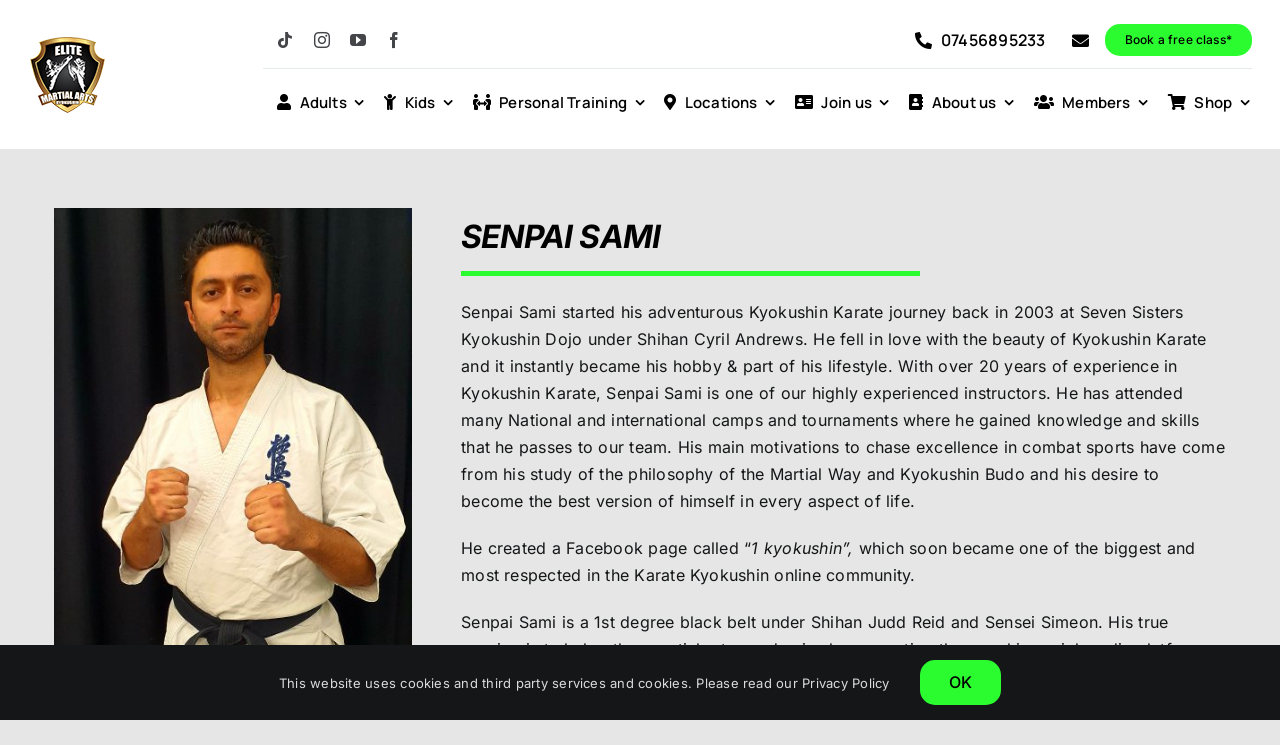

--- FILE ---
content_type: text/html; charset=UTF-8
request_url: https://emarteam.com/portfolio-items/senpai-sami
body_size: 29261
content:

<!DOCTYPE html>
<html class="avada-html-layout-wide avada-html-header-position-top avada-header-color-not-opaque" lang="en-GB" prefix="og: http://ogp.me/ns# fb: http://ogp.me/ns/fb#">
<head>
	<meta http-equiv="X-UA-Compatible" content="IE=edge" />
	<meta http-equiv="Content-Type" content="text/html; charset=utf-8"/>
	<meta name="viewport" content="width=device-width, initial-scale=1" />
	<meta name='robots' content='index, follow, max-image-preview:large, max-snippet:-1, max-video-preview:-1' />

	<!-- This site is optimized with the Yoast SEO plugin v26.6 - https://yoast.com/wordpress/plugins/seo/ -->
	<title>Senpai SAMI - READ PROFILE - Elite Martial Arts Richmond</title>
	<link rel="canonical" href="https://emarteam.com/portfolio-items/senpai-sami" />
	<meta property="og:locale" content="en_GB" />
	<meta property="og:type" content="article" />
	<meta property="og:title" content="Senpai SAMI - READ PROFILE - Elite Martial Arts Richmond" />
	<meta property="og:url" content="https://emarteam.com/portfolio-items/senpai-sami" />
	<meta property="og:site_name" content="Elite Martial Arts Richmond" />
	<meta property="article:publisher" content="https://www.facebook.com/EliteMartialArtsRichmond" />
	<meta property="article:modified_time" content="2023-05-23T11:22:06+00:00" />
	<meta property="og:image" content="https://emarteam.com/wp-content/uploads/2023/04/20220826_004446-scaled.jpg" />
	<meta property="og:image:width" content="1707" />
	<meta property="og:image:height" content="2560" />
	<meta property="og:image:type" content="image/jpeg" />
	<meta name="twitter:card" content="summary_large_image" />
	<meta name="twitter:label1" content="Estimated reading time" />
	<meta name="twitter:data1" content="4 minutes" />
	<script type="application/ld+json" class="yoast-schema-graph">{"@context":"https://schema.org","@graph":[{"@type":"WebPage","@id":"https://emarteam.com/portfolio-items/senpai-sami","url":"https://emarteam.com/portfolio-items/senpai-sami","name":"Senpai SAMI - READ PROFILE - Elite Martial Arts Richmond","isPartOf":{"@id":"https://emarteam.com/#website"},"primaryImageOfPage":{"@id":"https://emarteam.com/portfolio-items/senpai-sami#primaryimage"},"image":{"@id":"https://emarteam.com/portfolio-items/senpai-sami#primaryimage"},"thumbnailUrl":"https://emarteam.com/wp-content/uploads/2023/04/20220826_004446-scaled.jpg","datePublished":"2023-04-08T13:50:43+00:00","dateModified":"2023-05-23T11:22:06+00:00","breadcrumb":{"@id":"https://emarteam.com/portfolio-items/senpai-sami#breadcrumb"},"inLanguage":"en-GB","potentialAction":[{"@type":"ReadAction","target":["https://emarteam.com/portfolio-items/senpai-sami"]}]},{"@type":"ImageObject","inLanguage":"en-GB","@id":"https://emarteam.com/portfolio-items/senpai-sami#primaryimage","url":"https://emarteam.com/wp-content/uploads/2023/04/20220826_004446-scaled.jpg","contentUrl":"https://emarteam.com/wp-content/uploads/2023/04/20220826_004446-scaled.jpg","width":1707,"height":2560},{"@type":"BreadcrumbList","@id":"https://emarteam.com/portfolio-items/senpai-sami#breadcrumb","itemListElement":[{"@type":"ListItem","position":1,"name":"Home","item":"https://emarteam.com/"},{"@type":"ListItem","position":2,"name":"Portfolio","item":"https://emarteam.com/portfolio-items"},{"@type":"ListItem","position":3,"name":"Senpai SAMI &#8211; READ PROFILE"}]},{"@type":"WebSite","@id":"https://emarteam.com/#website","url":"https://emarteam.com/","name":"Elite Martial Arts Richmond","description":"Award winning martial arts academy for kids and adults","publisher":{"@id":"https://emarteam.com/#organization"},"potentialAction":[{"@type":"SearchAction","target":{"@type":"EntryPoint","urlTemplate":"https://emarteam.com/?s={search_term_string}"},"query-input":{"@type":"PropertyValueSpecification","valueRequired":true,"valueName":"search_term_string"}}],"inLanguage":"en-GB"},{"@type":"Organization","@id":"https://emarteam.com/#organization","name":"Elite Martial Arts Richmond","url":"https://emarteam.com/","logo":{"@type":"ImageObject","inLanguage":"en-GB","@id":"https://emarteam.com/#/schema/logo/image/","url":"https://emarteam.com/wp-content/uploads/2023/04/emar-elite-martial-arts-richmond-logo-152px.png","contentUrl":"https://emarteam.com/wp-content/uploads/2023/04/emar-elite-martial-arts-richmond-logo-152px.png","width":149,"height":152,"caption":"Elite Martial Arts Richmond"},"image":{"@id":"https://emarteam.com/#/schema/logo/image/"},"sameAs":["https://www.facebook.com/EliteMartialArtsRichmond"]}]}</script>
	<!-- / Yoast SEO plugin. -->


<link rel="alternate" type="application/rss+xml" title="Elite Martial Arts Richmond &raquo; Feed" href="https://emarteam.com/feed" />
<link rel="alternate" type="application/rss+xml" title="Elite Martial Arts Richmond &raquo; Comments Feed" href="https://emarteam.com/comments/feed" />
		
		
		
				<link rel="alternate" type="application/rss+xml" title="Elite Martial Arts Richmond &raquo; Senpai SAMI &#8211; READ PROFILE Comments Feed" href="https://emarteam.com/portfolio-items/senpai-sami/feed" />
<link rel="alternate" title="oEmbed (JSON)" type="application/json+oembed" href="https://emarteam.com/wp-json/oembed/1.0/embed?url=https%3A%2F%2Femarteam.com%2Fportfolio-items%2Fsenpai-sami" />
<link rel="alternate" title="oEmbed (XML)" type="text/xml+oembed" href="https://emarteam.com/wp-json/oembed/1.0/embed?url=https%3A%2F%2Femarteam.com%2Fportfolio-items%2Fsenpai-sami&#038;format=xml" />
					<meta name="description" content="Senpai SAMI  

Senpai Sami started his adventurous Kyokushin Karate journey back in 2003 at Seven Sisters Kyokushin Dojo under Shihan Cyril Andrews. He fell in love with the beauty of Kyokushin Karate and it instantly became his hobby &amp; part of his lifestyle. With over 20 years of experience in Kyokushin"/>
				
		<meta property="og:locale" content="en_GB"/>
		<meta property="og:type" content="article"/>
		<meta property="og:site_name" content="Elite Martial Arts Richmond"/>
		<meta property="og:title" content="Senpai SAMI - READ PROFILE - Elite Martial Arts Richmond"/>
				<meta property="og:description" content="Senpai SAMI  

Senpai Sami started his adventurous Kyokushin Karate journey back in 2003 at Seven Sisters Kyokushin Dojo under Shihan Cyril Andrews. He fell in love with the beauty of Kyokushin Karate and it instantly became his hobby &amp; part of his lifestyle. With over 20 years of experience in Kyokushin"/>
				<meta property="og:url" content="https://emarteam.com/portfolio-items/senpai-sami"/>
													<meta property="article:modified_time" content="2023-05-23T11:22:06+00:00"/>
											<meta property="og:image" content="https://emarteam.com/wp-content/uploads/2023/04/20220826_004446-scaled.jpg"/>
		<meta property="og:image:width" content="1707"/>
		<meta property="og:image:height" content="2560"/>
		<meta property="og:image:type" content="image/jpeg"/>
				<style id='wp-img-auto-sizes-contain-inline-css' type='text/css'>
img:is([sizes=auto i],[sizes^="auto," i]){contain-intrinsic-size:3000px 1500px}
/*# sourceURL=wp-img-auto-sizes-contain-inline-css */
</style>
<style id='wp-emoji-styles-inline-css' type='text/css'>

	img.wp-smiley, img.emoji {
		display: inline !important;
		border: none !important;
		box-shadow: none !important;
		height: 1em !important;
		width: 1em !important;
		margin: 0 0.07em !important;
		vertical-align: -0.1em !important;
		background: none !important;
		padding: 0 !important;
	}
/*# sourceURL=wp-emoji-styles-inline-css */
</style>
<style id='wp-block-library-inline-css' type='text/css'>
:root{--wp-block-synced-color:#7a00df;--wp-block-synced-color--rgb:122,0,223;--wp-bound-block-color:var(--wp-block-synced-color);--wp-editor-canvas-background:#ddd;--wp-admin-theme-color:#007cba;--wp-admin-theme-color--rgb:0,124,186;--wp-admin-theme-color-darker-10:#006ba1;--wp-admin-theme-color-darker-10--rgb:0,107,160.5;--wp-admin-theme-color-darker-20:#005a87;--wp-admin-theme-color-darker-20--rgb:0,90,135;--wp-admin-border-width-focus:2px}@media (min-resolution:192dpi){:root{--wp-admin-border-width-focus:1.5px}}.wp-element-button{cursor:pointer}:root .has-very-light-gray-background-color{background-color:#eee}:root .has-very-dark-gray-background-color{background-color:#313131}:root .has-very-light-gray-color{color:#eee}:root .has-very-dark-gray-color{color:#313131}:root .has-vivid-green-cyan-to-vivid-cyan-blue-gradient-background{background:linear-gradient(135deg,#00d084,#0693e3)}:root .has-purple-crush-gradient-background{background:linear-gradient(135deg,#34e2e4,#4721fb 50%,#ab1dfe)}:root .has-hazy-dawn-gradient-background{background:linear-gradient(135deg,#faaca8,#dad0ec)}:root .has-subdued-olive-gradient-background{background:linear-gradient(135deg,#fafae1,#67a671)}:root .has-atomic-cream-gradient-background{background:linear-gradient(135deg,#fdd79a,#004a59)}:root .has-nightshade-gradient-background{background:linear-gradient(135deg,#330968,#31cdcf)}:root .has-midnight-gradient-background{background:linear-gradient(135deg,#020381,#2874fc)}:root{--wp--preset--font-size--normal:16px;--wp--preset--font-size--huge:42px}.has-regular-font-size{font-size:1em}.has-larger-font-size{font-size:2.625em}.has-normal-font-size{font-size:var(--wp--preset--font-size--normal)}.has-huge-font-size{font-size:var(--wp--preset--font-size--huge)}.has-text-align-center{text-align:center}.has-text-align-left{text-align:left}.has-text-align-right{text-align:right}.has-fit-text{white-space:nowrap!important}#end-resizable-editor-section{display:none}.aligncenter{clear:both}.items-justified-left{justify-content:flex-start}.items-justified-center{justify-content:center}.items-justified-right{justify-content:flex-end}.items-justified-space-between{justify-content:space-between}.screen-reader-text{border:0;clip-path:inset(50%);height:1px;margin:-1px;overflow:hidden;padding:0;position:absolute;width:1px;word-wrap:normal!important}.screen-reader-text:focus{background-color:#ddd;clip-path:none;color:#444;display:block;font-size:1em;height:auto;left:5px;line-height:normal;padding:15px 23px 14px;text-decoration:none;top:5px;width:auto;z-index:100000}html :where(.has-border-color){border-style:solid}html :where([style*=border-top-color]){border-top-style:solid}html :where([style*=border-right-color]){border-right-style:solid}html :where([style*=border-bottom-color]){border-bottom-style:solid}html :where([style*=border-left-color]){border-left-style:solid}html :where([style*=border-width]){border-style:solid}html :where([style*=border-top-width]){border-top-style:solid}html :where([style*=border-right-width]){border-right-style:solid}html :where([style*=border-bottom-width]){border-bottom-style:solid}html :where([style*=border-left-width]){border-left-style:solid}html :where(img[class*=wp-image-]){height:auto;max-width:100%}:where(figure){margin:0 0 1em}html :where(.is-position-sticky){--wp-admin--admin-bar--position-offset:var(--wp-admin--admin-bar--height,0px)}@media screen and (max-width:600px){html :where(.is-position-sticky){--wp-admin--admin-bar--position-offset:0px}}

/*# sourceURL=wp-block-library-inline-css */
</style><link rel='stylesheet' id='wc-blocks-style-css' href='https://emarteam.com/wp-content/plugins/woocommerce/assets/client/blocks/wc-blocks.css?ver=wc-10.4.3' type='text/css' media='all' />
<style id='global-styles-inline-css' type='text/css'>
:root{--wp--preset--aspect-ratio--square: 1;--wp--preset--aspect-ratio--4-3: 4/3;--wp--preset--aspect-ratio--3-4: 3/4;--wp--preset--aspect-ratio--3-2: 3/2;--wp--preset--aspect-ratio--2-3: 2/3;--wp--preset--aspect-ratio--16-9: 16/9;--wp--preset--aspect-ratio--9-16: 9/16;--wp--preset--color--black: #000000;--wp--preset--color--cyan-bluish-gray: #abb8c3;--wp--preset--color--white: #ffffff;--wp--preset--color--pale-pink: #f78da7;--wp--preset--color--vivid-red: #cf2e2e;--wp--preset--color--luminous-vivid-orange: #ff6900;--wp--preset--color--luminous-vivid-amber: #fcb900;--wp--preset--color--light-green-cyan: #7bdcb5;--wp--preset--color--vivid-green-cyan: #00d084;--wp--preset--color--pale-cyan-blue: #8ed1fc;--wp--preset--color--vivid-cyan-blue: #0693e3;--wp--preset--color--vivid-purple: #9b51e0;--wp--preset--color--awb-color-1: #ffffff;--wp--preset--color--awb-color-2: #f9f9fb;--wp--preset--color--awb-color-3: #f2f3f5;--wp--preset--color--awb-color-4: #2bfc2f;--wp--preset--color--awb-color-5: #2bfc2f;--wp--preset--color--awb-color-6: #434549;--wp--preset--color--awb-color-7: #212326;--wp--preset--color--awb-color-8: #141617;--wp--preset--gradient--vivid-cyan-blue-to-vivid-purple: linear-gradient(135deg,rgb(6,147,227) 0%,rgb(155,81,224) 100%);--wp--preset--gradient--light-green-cyan-to-vivid-green-cyan: linear-gradient(135deg,rgb(122,220,180) 0%,rgb(0,208,130) 100%);--wp--preset--gradient--luminous-vivid-amber-to-luminous-vivid-orange: linear-gradient(135deg,rgb(252,185,0) 0%,rgb(255,105,0) 100%);--wp--preset--gradient--luminous-vivid-orange-to-vivid-red: linear-gradient(135deg,rgb(255,105,0) 0%,rgb(207,46,46) 100%);--wp--preset--gradient--very-light-gray-to-cyan-bluish-gray: linear-gradient(135deg,rgb(238,238,238) 0%,rgb(169,184,195) 100%);--wp--preset--gradient--cool-to-warm-spectrum: linear-gradient(135deg,rgb(74,234,220) 0%,rgb(151,120,209) 20%,rgb(207,42,186) 40%,rgb(238,44,130) 60%,rgb(251,105,98) 80%,rgb(254,248,76) 100%);--wp--preset--gradient--blush-light-purple: linear-gradient(135deg,rgb(255,206,236) 0%,rgb(152,150,240) 100%);--wp--preset--gradient--blush-bordeaux: linear-gradient(135deg,rgb(254,205,165) 0%,rgb(254,45,45) 50%,rgb(107,0,62) 100%);--wp--preset--gradient--luminous-dusk: linear-gradient(135deg,rgb(255,203,112) 0%,rgb(199,81,192) 50%,rgb(65,88,208) 100%);--wp--preset--gradient--pale-ocean: linear-gradient(135deg,rgb(255,245,203) 0%,rgb(182,227,212) 50%,rgb(51,167,181) 100%);--wp--preset--gradient--electric-grass: linear-gradient(135deg,rgb(202,248,128) 0%,rgb(113,206,126) 100%);--wp--preset--gradient--midnight: linear-gradient(135deg,rgb(2,3,129) 0%,rgb(40,116,252) 100%);--wp--preset--font-size--small: 12px;--wp--preset--font-size--medium: 20px;--wp--preset--font-size--large: 24px;--wp--preset--font-size--x-large: 42px;--wp--preset--font-size--normal: 16px;--wp--preset--font-size--xlarge: 32px;--wp--preset--font-size--huge: 48px;--wp--preset--spacing--20: 0.44rem;--wp--preset--spacing--30: 0.67rem;--wp--preset--spacing--40: 1rem;--wp--preset--spacing--50: 1.5rem;--wp--preset--spacing--60: 2.25rem;--wp--preset--spacing--70: 3.38rem;--wp--preset--spacing--80: 5.06rem;--wp--preset--shadow--natural: 6px 6px 9px rgba(0, 0, 0, 0.2);--wp--preset--shadow--deep: 12px 12px 50px rgba(0, 0, 0, 0.4);--wp--preset--shadow--sharp: 6px 6px 0px rgba(0, 0, 0, 0.2);--wp--preset--shadow--outlined: 6px 6px 0px -3px rgb(255, 255, 255), 6px 6px rgb(0, 0, 0);--wp--preset--shadow--crisp: 6px 6px 0px rgb(0, 0, 0);}:where(.is-layout-flex){gap: 0.5em;}:where(.is-layout-grid){gap: 0.5em;}body .is-layout-flex{display: flex;}.is-layout-flex{flex-wrap: wrap;align-items: center;}.is-layout-flex > :is(*, div){margin: 0;}body .is-layout-grid{display: grid;}.is-layout-grid > :is(*, div){margin: 0;}:where(.wp-block-columns.is-layout-flex){gap: 2em;}:where(.wp-block-columns.is-layout-grid){gap: 2em;}:where(.wp-block-post-template.is-layout-flex){gap: 1.25em;}:where(.wp-block-post-template.is-layout-grid){gap: 1.25em;}.has-black-color{color: var(--wp--preset--color--black) !important;}.has-cyan-bluish-gray-color{color: var(--wp--preset--color--cyan-bluish-gray) !important;}.has-white-color{color: var(--wp--preset--color--white) !important;}.has-pale-pink-color{color: var(--wp--preset--color--pale-pink) !important;}.has-vivid-red-color{color: var(--wp--preset--color--vivid-red) !important;}.has-luminous-vivid-orange-color{color: var(--wp--preset--color--luminous-vivid-orange) !important;}.has-luminous-vivid-amber-color{color: var(--wp--preset--color--luminous-vivid-amber) !important;}.has-light-green-cyan-color{color: var(--wp--preset--color--light-green-cyan) !important;}.has-vivid-green-cyan-color{color: var(--wp--preset--color--vivid-green-cyan) !important;}.has-pale-cyan-blue-color{color: var(--wp--preset--color--pale-cyan-blue) !important;}.has-vivid-cyan-blue-color{color: var(--wp--preset--color--vivid-cyan-blue) !important;}.has-vivid-purple-color{color: var(--wp--preset--color--vivid-purple) !important;}.has-black-background-color{background-color: var(--wp--preset--color--black) !important;}.has-cyan-bluish-gray-background-color{background-color: var(--wp--preset--color--cyan-bluish-gray) !important;}.has-white-background-color{background-color: var(--wp--preset--color--white) !important;}.has-pale-pink-background-color{background-color: var(--wp--preset--color--pale-pink) !important;}.has-vivid-red-background-color{background-color: var(--wp--preset--color--vivid-red) !important;}.has-luminous-vivid-orange-background-color{background-color: var(--wp--preset--color--luminous-vivid-orange) !important;}.has-luminous-vivid-amber-background-color{background-color: var(--wp--preset--color--luminous-vivid-amber) !important;}.has-light-green-cyan-background-color{background-color: var(--wp--preset--color--light-green-cyan) !important;}.has-vivid-green-cyan-background-color{background-color: var(--wp--preset--color--vivid-green-cyan) !important;}.has-pale-cyan-blue-background-color{background-color: var(--wp--preset--color--pale-cyan-blue) !important;}.has-vivid-cyan-blue-background-color{background-color: var(--wp--preset--color--vivid-cyan-blue) !important;}.has-vivid-purple-background-color{background-color: var(--wp--preset--color--vivid-purple) !important;}.has-black-border-color{border-color: var(--wp--preset--color--black) !important;}.has-cyan-bluish-gray-border-color{border-color: var(--wp--preset--color--cyan-bluish-gray) !important;}.has-white-border-color{border-color: var(--wp--preset--color--white) !important;}.has-pale-pink-border-color{border-color: var(--wp--preset--color--pale-pink) !important;}.has-vivid-red-border-color{border-color: var(--wp--preset--color--vivid-red) !important;}.has-luminous-vivid-orange-border-color{border-color: var(--wp--preset--color--luminous-vivid-orange) !important;}.has-luminous-vivid-amber-border-color{border-color: var(--wp--preset--color--luminous-vivid-amber) !important;}.has-light-green-cyan-border-color{border-color: var(--wp--preset--color--light-green-cyan) !important;}.has-vivid-green-cyan-border-color{border-color: var(--wp--preset--color--vivid-green-cyan) !important;}.has-pale-cyan-blue-border-color{border-color: var(--wp--preset--color--pale-cyan-blue) !important;}.has-vivid-cyan-blue-border-color{border-color: var(--wp--preset--color--vivid-cyan-blue) !important;}.has-vivid-purple-border-color{border-color: var(--wp--preset--color--vivid-purple) !important;}.has-vivid-cyan-blue-to-vivid-purple-gradient-background{background: var(--wp--preset--gradient--vivid-cyan-blue-to-vivid-purple) !important;}.has-light-green-cyan-to-vivid-green-cyan-gradient-background{background: var(--wp--preset--gradient--light-green-cyan-to-vivid-green-cyan) !important;}.has-luminous-vivid-amber-to-luminous-vivid-orange-gradient-background{background: var(--wp--preset--gradient--luminous-vivid-amber-to-luminous-vivid-orange) !important;}.has-luminous-vivid-orange-to-vivid-red-gradient-background{background: var(--wp--preset--gradient--luminous-vivid-orange-to-vivid-red) !important;}.has-very-light-gray-to-cyan-bluish-gray-gradient-background{background: var(--wp--preset--gradient--very-light-gray-to-cyan-bluish-gray) !important;}.has-cool-to-warm-spectrum-gradient-background{background: var(--wp--preset--gradient--cool-to-warm-spectrum) !important;}.has-blush-light-purple-gradient-background{background: var(--wp--preset--gradient--blush-light-purple) !important;}.has-blush-bordeaux-gradient-background{background: var(--wp--preset--gradient--blush-bordeaux) !important;}.has-luminous-dusk-gradient-background{background: var(--wp--preset--gradient--luminous-dusk) !important;}.has-pale-ocean-gradient-background{background: var(--wp--preset--gradient--pale-ocean) !important;}.has-electric-grass-gradient-background{background: var(--wp--preset--gradient--electric-grass) !important;}.has-midnight-gradient-background{background: var(--wp--preset--gradient--midnight) !important;}.has-small-font-size{font-size: var(--wp--preset--font-size--small) !important;}.has-medium-font-size{font-size: var(--wp--preset--font-size--medium) !important;}.has-large-font-size{font-size: var(--wp--preset--font-size--large) !important;}.has-x-large-font-size{font-size: var(--wp--preset--font-size--x-large) !important;}
/*# sourceURL=global-styles-inline-css */
</style>

<style id='classic-theme-styles-inline-css' type='text/css'>
/*! This file is auto-generated */
.wp-block-button__link{color:#fff;background-color:#32373c;border-radius:9999px;box-shadow:none;text-decoration:none;padding:calc(.667em + 2px) calc(1.333em + 2px);font-size:1.125em}.wp-block-file__button{background:#32373c;color:#fff;text-decoration:none}
/*# sourceURL=/wp-includes/css/classic-themes.min.css */
</style>
<style id='woocommerce-inline-inline-css' type='text/css'>
.woocommerce form .form-row .required { visibility: visible; }
/*# sourceURL=woocommerce-inline-inline-css */
</style>
<link rel='stylesheet' id='grw-public-main-css-css' href='https://emarteam.com/wp-content/plugins/widget-google-reviews/assets/css/public-main.css?ver=6.9' type='text/css' media='all' />
<link rel='stylesheet' id='fusion-dynamic-css-css' href='https://emarteam.com/wp-content/uploads/fusion-styles/90f78e863cdaedb39a3f1fdb408ad243.min.css?ver=3.14.1' type='text/css' media='all' />
<link rel='stylesheet' id='avada-fullwidth-md-css' href='https://emarteam.com/wp-content/plugins/fusion-builder/assets/css/media/fullwidth-md.min.css?ver=3.14.1' type='text/css' media='only screen and (max-width: 1024px)' />
<link rel='stylesheet' id='avada-fullwidth-sm-css' href='https://emarteam.com/wp-content/plugins/fusion-builder/assets/css/media/fullwidth-sm.min.css?ver=3.14.1' type='text/css' media='only screen and (max-width: 640px)' />
<link rel='stylesheet' id='awb-text-path-md-css' href='https://emarteam.com/wp-content/plugins/fusion-builder/assets/css/media/awb-text-path-md.min.css?ver=7.14.1' type='text/css' media='only screen and (max-width: 1024px)' />
<link rel='stylesheet' id='awb-text-path-sm-css' href='https://emarteam.com/wp-content/plugins/fusion-builder/assets/css/media/awb-text-path-sm.min.css?ver=7.14.1' type='text/css' media='only screen and (max-width: 640px)' />
<link rel='stylesheet' id='avada-icon-md-css' href='https://emarteam.com/wp-content/plugins/fusion-builder/assets/css/media/icon-md.min.css?ver=3.14.1' type='text/css' media='only screen and (max-width: 1024px)' />
<link rel='stylesheet' id='avada-icon-sm-css' href='https://emarteam.com/wp-content/plugins/fusion-builder/assets/css/media/icon-sm.min.css?ver=3.14.1' type='text/css' media='only screen and (max-width: 640px)' />
<link rel='stylesheet' id='avada-grid-md-css' href='https://emarteam.com/wp-content/plugins/fusion-builder/assets/css/media/grid-md.min.css?ver=7.14.1' type='text/css' media='only screen and (max-width: 1024px)' />
<link rel='stylesheet' id='avada-grid-sm-css' href='https://emarteam.com/wp-content/plugins/fusion-builder/assets/css/media/grid-sm.min.css?ver=7.14.1' type='text/css' media='only screen and (max-width: 640px)' />
<link rel='stylesheet' id='avada-image-md-css' href='https://emarteam.com/wp-content/plugins/fusion-builder/assets/css/media/image-md.min.css?ver=7.14.1' type='text/css' media='only screen and (max-width: 1024px)' />
<link rel='stylesheet' id='avada-image-sm-css' href='https://emarteam.com/wp-content/plugins/fusion-builder/assets/css/media/image-sm.min.css?ver=7.14.1' type='text/css' media='only screen and (max-width: 640px)' />
<link rel='stylesheet' id='avada-person-md-css' href='https://emarteam.com/wp-content/plugins/fusion-builder/assets/css/media/person-md.min.css?ver=7.14.1' type='text/css' media='only screen and (max-width: 1024px)' />
<link rel='stylesheet' id='avada-person-sm-css' href='https://emarteam.com/wp-content/plugins/fusion-builder/assets/css/media/person-sm.min.css?ver=7.14.1' type='text/css' media='only screen and (max-width: 640px)' />
<link rel='stylesheet' id='avada-section-separator-md-css' href='https://emarteam.com/wp-content/plugins/fusion-builder/assets/css/media/section-separator-md.min.css?ver=3.14.1' type='text/css' media='only screen and (max-width: 1024px)' />
<link rel='stylesheet' id='avada-section-separator-sm-css' href='https://emarteam.com/wp-content/plugins/fusion-builder/assets/css/media/section-separator-sm.min.css?ver=3.14.1' type='text/css' media='only screen and (max-width: 640px)' />
<link rel='stylesheet' id='avada-social-sharing-md-css' href='https://emarteam.com/wp-content/plugins/fusion-builder/assets/css/media/social-sharing-md.min.css?ver=7.14.1' type='text/css' media='only screen and (max-width: 1024px)' />
<link rel='stylesheet' id='avada-social-sharing-sm-css' href='https://emarteam.com/wp-content/plugins/fusion-builder/assets/css/media/social-sharing-sm.min.css?ver=7.14.1' type='text/css' media='only screen and (max-width: 640px)' />
<link rel='stylesheet' id='avada-social-links-md-css' href='https://emarteam.com/wp-content/plugins/fusion-builder/assets/css/media/social-links-md.min.css?ver=7.14.1' type='text/css' media='only screen and (max-width: 1024px)' />
<link rel='stylesheet' id='avada-social-links-sm-css' href='https://emarteam.com/wp-content/plugins/fusion-builder/assets/css/media/social-links-sm.min.css?ver=7.14.1' type='text/css' media='only screen and (max-width: 640px)' />
<link rel='stylesheet' id='avada-tabs-lg-min-css' href='https://emarteam.com/wp-content/plugins/fusion-builder/assets/css/media/tabs-lg-min.min.css?ver=7.14.1' type='text/css' media='only screen and (min-width: 1024px)' />
<link rel='stylesheet' id='avada-tabs-lg-max-css' href='https://emarteam.com/wp-content/plugins/fusion-builder/assets/css/media/tabs-lg-max.min.css?ver=7.14.1' type='text/css' media='only screen and (max-width: 1024px)' />
<link rel='stylesheet' id='avada-tabs-md-css' href='https://emarteam.com/wp-content/plugins/fusion-builder/assets/css/media/tabs-md.min.css?ver=7.14.1' type='text/css' media='only screen and (max-width: 1024px)' />
<link rel='stylesheet' id='avada-tabs-sm-css' href='https://emarteam.com/wp-content/plugins/fusion-builder/assets/css/media/tabs-sm.min.css?ver=7.14.1' type='text/css' media='only screen and (max-width: 640px)' />
<link rel='stylesheet' id='awb-text-md-css' href='https://emarteam.com/wp-content/plugins/fusion-builder/assets/css/media/text-md.min.css?ver=3.14.1' type='text/css' media='only screen and (max-width: 1024px)' />
<link rel='stylesheet' id='awb-text-sm-css' href='https://emarteam.com/wp-content/plugins/fusion-builder/assets/css/media/text-sm.min.css?ver=3.14.1' type='text/css' media='only screen and (max-width: 640px)' />
<link rel='stylesheet' id='awb-title-md-css' href='https://emarteam.com/wp-content/plugins/fusion-builder/assets/css/media/title-md.min.css?ver=3.14.1' type='text/css' media='only screen and (max-width: 1024px)' />
<link rel='stylesheet' id='awb-title-sm-css' href='https://emarteam.com/wp-content/plugins/fusion-builder/assets/css/media/title-sm.min.css?ver=3.14.1' type='text/css' media='only screen and (max-width: 640px)' />
<link rel='stylesheet' id='awb-woo-cart-totals-md-css' href='https://emarteam.com/wp-content/plugins/fusion-builder/assets/css/media/woo-cart-totals-md.min.css?ver=3.14.1' type='text/css' media='only screen and (max-width: 1024px)' />
<link rel='stylesheet' id='awb-woo-cart-totals-sm-css' href='https://emarteam.com/wp-content/plugins/fusion-builder/assets/css/media/woo-cart-totals-sm.min.css?ver=3.14.1' type='text/css' media='only screen and (max-width: 640px)' />
<link rel='stylesheet' id='awb-post-card-image-sm-css' href='https://emarteam.com/wp-content/plugins/fusion-builder/assets/css/media/post-card-image-sm.min.css?ver=3.14.1' type='text/css' media='only screen and (max-width: 640px)' />
<link rel='stylesheet' id='avada-max-sh-cbp-woo-quick-view-css' href='https://emarteam.com/wp-content/themes/Avada/assets/css/media/max-sh-cbp-woo-quick-view.min.css?ver=7.14.1' type='text/css' media='only screen and (max-width: 800px)' />
<link rel='stylesheet' id='avada-min-sh-cbp-woo-quick-view-css' href='https://emarteam.com/wp-content/themes/Avada/assets/css/media/min-sh-cbp-woo-quick-view.min.css?ver=7.14.1' type='text/css' media='only screen and (min-width: 800px)' />
<link rel='stylesheet' id='avada-swiper-md-css' href='https://emarteam.com/wp-content/plugins/fusion-builder/assets/css/media/swiper-md.min.css?ver=7.14.1' type='text/css' media='only screen and (max-width: 1024px)' />
<link rel='stylesheet' id='avada-swiper-sm-css' href='https://emarteam.com/wp-content/plugins/fusion-builder/assets/css/media/swiper-sm.min.css?ver=7.14.1' type='text/css' media='only screen and (max-width: 640px)' />
<link rel='stylesheet' id='avada-post-cards-md-css' href='https://emarteam.com/wp-content/plugins/fusion-builder/assets/css/media/post-cards-md.min.css?ver=7.14.1' type='text/css' media='only screen and (max-width: 1024px)' />
<link rel='stylesheet' id='avada-post-cards-sm-css' href='https://emarteam.com/wp-content/plugins/fusion-builder/assets/css/media/post-cards-sm.min.css?ver=7.14.1' type='text/css' media='only screen and (max-width: 640px)' />
<link rel='stylesheet' id='avada-facebook-page-md-css' href='https://emarteam.com/wp-content/plugins/fusion-builder/assets/css/media/facebook-page-md.min.css?ver=7.14.1' type='text/css' media='only screen and (max-width: 1024px)' />
<link rel='stylesheet' id='avada-facebook-page-sm-css' href='https://emarteam.com/wp-content/plugins/fusion-builder/assets/css/media/facebook-page-sm.min.css?ver=7.14.1' type='text/css' media='only screen and (max-width: 640px)' />
<link rel='stylesheet' id='avada-twitter-timeline-md-css' href='https://emarteam.com/wp-content/plugins/fusion-builder/assets/css/media/twitter-timeline-md.min.css?ver=7.14.1' type='text/css' media='only screen and (max-width: 1024px)' />
<link rel='stylesheet' id='avada-twitter-timeline-sm-css' href='https://emarteam.com/wp-content/plugins/fusion-builder/assets/css/media/twitter-timeline-sm.min.css?ver=7.14.1' type='text/css' media='only screen and (max-width: 640px)' />
<link rel='stylesheet' id='avada-flickr-md-css' href='https://emarteam.com/wp-content/plugins/fusion-builder/assets/css/media/flickr-md.min.css?ver=7.14.1' type='text/css' media='only screen and (max-width: 1024px)' />
<link rel='stylesheet' id='avada-flickr-sm-css' href='https://emarteam.com/wp-content/plugins/fusion-builder/assets/css/media/flickr-sm.min.css?ver=7.14.1' type='text/css' media='only screen and (max-width: 640px)' />
<link rel='stylesheet' id='avada-tagcloud-md-css' href='https://emarteam.com/wp-content/plugins/fusion-builder/assets/css/media/tagcloud-md.min.css?ver=7.14.1' type='text/css' media='only screen and (max-width: 1024px)' />
<link rel='stylesheet' id='avada-tagcloud-sm-css' href='https://emarteam.com/wp-content/plugins/fusion-builder/assets/css/media/tagcloud-sm.min.css?ver=7.14.1' type='text/css' media='only screen and (max-width: 640px)' />
<link rel='stylesheet' id='avada-instagram-md-css' href='https://emarteam.com/wp-content/plugins/fusion-builder/assets/css/media/instagram-md.min.css?ver=7.14.1' type='text/css' media='only screen and (max-width: 1024px)' />
<link rel='stylesheet' id='avada-instagram-sm-css' href='https://emarteam.com/wp-content/plugins/fusion-builder/assets/css/media/instagram-sm.min.css?ver=7.14.1' type='text/css' media='only screen and (max-width: 640px)' />
<link rel='stylesheet' id='awb-meta-md-css' href='https://emarteam.com/wp-content/plugins/fusion-builder/assets/css/media/meta-md.min.css?ver=7.14.1' type='text/css' media='only screen and (max-width: 1024px)' />
<link rel='stylesheet' id='awb-meta-sm-css' href='https://emarteam.com/wp-content/plugins/fusion-builder/assets/css/media/meta-sm.min.css?ver=7.14.1' type='text/css' media='only screen and (max-width: 640px)' />
<link rel='stylesheet' id='avada-woo-reviews-sm-css' href='https://emarteam.com/wp-content/plugins/fusion-builder/assets/css/media/woo-reviews-sm.min.css?ver=7.14.1' type='text/css' media='only screen and (max-width: 640px)' />
<link rel='stylesheet' id='avada-max-sh-cbp-woo-tabs-css' href='https://emarteam.com/wp-content/themes/Avada/assets/css/media/max-sh-cbp-woo-tabs.min.css?ver=7.14.1' type='text/css' media='only screen and (max-width: 800px)' />
<link rel='stylesheet' id='avada-woo-notices-sm-css' href='https://emarteam.com/wp-content/plugins/fusion-builder/assets/css/media/woo-notices-sm.min.css?ver=7.14.1' type='text/css' media='only screen and (max-width: 640px)' />
<link rel='stylesheet' id='awb-layout-colums-md-css' href='https://emarteam.com/wp-content/plugins/fusion-builder/assets/css/media/layout-columns-md.min.css?ver=3.14.1' type='text/css' media='only screen and (max-width: 1024px)' />
<link rel='stylesheet' id='awb-layout-colums-sm-css' href='https://emarteam.com/wp-content/plugins/fusion-builder/assets/css/media/layout-columns-sm.min.css?ver=3.14.1' type='text/css' media='only screen and (max-width: 640px)' />
<link rel='stylesheet' id='avada-max-1c-css' href='https://emarteam.com/wp-content/themes/Avada/assets/css/media/max-1c.min.css?ver=7.14.1' type='text/css' media='only screen and (max-width: 640px)' />
<link rel='stylesheet' id='avada-max-2c-css' href='https://emarteam.com/wp-content/themes/Avada/assets/css/media/max-2c.min.css?ver=7.14.1' type='text/css' media='only screen and (max-width: 712px)' />
<link rel='stylesheet' id='avada-min-2c-max-3c-css' href='https://emarteam.com/wp-content/themes/Avada/assets/css/media/min-2c-max-3c.min.css?ver=7.14.1' type='text/css' media='only screen and (min-width: 712px) and (max-width: 784px)' />
<link rel='stylesheet' id='avada-min-3c-max-4c-css' href='https://emarteam.com/wp-content/themes/Avada/assets/css/media/min-3c-max-4c.min.css?ver=7.14.1' type='text/css' media='only screen and (min-width: 784px) and (max-width: 856px)' />
<link rel='stylesheet' id='avada-min-4c-max-5c-css' href='https://emarteam.com/wp-content/themes/Avada/assets/css/media/min-4c-max-5c.min.css?ver=7.14.1' type='text/css' media='only screen and (min-width: 856px) and (max-width: 928px)' />
<link rel='stylesheet' id='avada-min-5c-max-6c-css' href='https://emarteam.com/wp-content/themes/Avada/assets/css/media/min-5c-max-6c.min.css?ver=7.14.1' type='text/css' media='only screen and (min-width: 928px) and (max-width: 1000px)' />
<link rel='stylesheet' id='avada-min-shbp-css' href='https://emarteam.com/wp-content/themes/Avada/assets/css/media/min-shbp.min.css?ver=7.14.1' type='text/css' media='only screen and (min-width: 801px)' />
<link rel='stylesheet' id='avada-max-shbp-css' href='https://emarteam.com/wp-content/themes/Avada/assets/css/media/max-shbp.min.css?ver=7.14.1' type='text/css' media='only screen and (max-width: 800px)' />
<link rel='stylesheet' id='avada-max-sh-shbp-css' href='https://emarteam.com/wp-content/themes/Avada/assets/css/media/max-sh-shbp.min.css?ver=7.14.1' type='text/css' media='only screen and (max-width: 800px)' />
<link rel='stylesheet' id='avada-min-768-max-1024-p-css' href='https://emarteam.com/wp-content/themes/Avada/assets/css/media/min-768-max-1024-p.min.css?ver=7.14.1' type='text/css' media='only screen and (min-device-width: 768px) and (max-device-width: 1024px) and (orientation: portrait)' />
<link rel='stylesheet' id='avada-min-768-max-1024-l-css' href='https://emarteam.com/wp-content/themes/Avada/assets/css/media/min-768-max-1024-l.min.css?ver=7.14.1' type='text/css' media='only screen and (min-device-width: 768px) and (max-device-width: 1024px) and (orientation: landscape)' />
<link rel='stylesheet' id='avada-max-sh-cbp-css' href='https://emarteam.com/wp-content/themes/Avada/assets/css/media/max-sh-cbp.min.css?ver=7.14.1' type='text/css' media='only screen and (max-width: 800px)' />
<link rel='stylesheet' id='avada-max-sh-sbp-css' href='https://emarteam.com/wp-content/themes/Avada/assets/css/media/max-sh-sbp.min.css?ver=7.14.1' type='text/css' media='only screen and (max-width: 800px)' />
<link rel='stylesheet' id='avada-max-sh-640-css' href='https://emarteam.com/wp-content/themes/Avada/assets/css/media/max-sh-640.min.css?ver=7.14.1' type='text/css' media='only screen and (max-width: 640px)' />
<link rel='stylesheet' id='avada-max-shbp-18-css' href='https://emarteam.com/wp-content/themes/Avada/assets/css/media/max-shbp-18.min.css?ver=7.14.1' type='text/css' media='only screen and (max-width: 782px)' />
<link rel='stylesheet' id='avada-max-shbp-32-css' href='https://emarteam.com/wp-content/themes/Avada/assets/css/media/max-shbp-32.min.css?ver=7.14.1' type='text/css' media='only screen and (max-width: 768px)' />
<link rel='stylesheet' id='avada-min-sh-cbp-css' href='https://emarteam.com/wp-content/themes/Avada/assets/css/media/min-sh-cbp.min.css?ver=7.14.1' type='text/css' media='only screen and (min-width: 800px)' />
<link rel='stylesheet' id='avada-max-640-css' href='https://emarteam.com/wp-content/themes/Avada/assets/css/media/max-640.min.css?ver=7.14.1' type='text/css' media='only screen and (max-device-width: 640px)' />
<link rel='stylesheet' id='avada-max-main-css' href='https://emarteam.com/wp-content/themes/Avada/assets/css/media/max-main.min.css?ver=7.14.1' type='text/css' media='only screen and (max-width: 1000px)' />
<link rel='stylesheet' id='avada-max-cbp-css' href='https://emarteam.com/wp-content/themes/Avada/assets/css/media/max-cbp.min.css?ver=7.14.1' type='text/css' media='only screen and (max-width: 800px)' />
<link rel='stylesheet' id='avada-max-sh-cbp-social-sharing-css' href='https://emarteam.com/wp-content/themes/Avada/assets/css/media/max-sh-cbp-social-sharing.min.css?ver=7.14.1' type='text/css' media='only screen and (max-width: 800px)' />
<link rel='stylesheet' id='fb-max-sh-cbp-css' href='https://emarteam.com/wp-content/plugins/fusion-builder/assets/css/media/max-sh-cbp.min.css?ver=3.14.1' type='text/css' media='only screen and (max-width: 800px)' />
<link rel='stylesheet' id='fb-min-768-max-1024-p-css' href='https://emarteam.com/wp-content/plugins/fusion-builder/assets/css/media/min-768-max-1024-p.min.css?ver=3.14.1' type='text/css' media='only screen and (min-device-width: 768px) and (max-device-width: 1024px) and (orientation: portrait)' />
<link rel='stylesheet' id='fb-max-640-css' href='https://emarteam.com/wp-content/plugins/fusion-builder/assets/css/media/max-640.min.css?ver=3.14.1' type='text/css' media='only screen and (max-device-width: 640px)' />
<link rel='stylesheet' id='fb-max-1c-css' href='https://emarteam.com/wp-content/plugins/fusion-builder/assets/css/media/max-1c.css?ver=3.14.1' type='text/css' media='only screen and (max-width: 640px)' />
<link rel='stylesheet' id='fb-max-2c-css' href='https://emarteam.com/wp-content/plugins/fusion-builder/assets/css/media/max-2c.css?ver=3.14.1' type='text/css' media='only screen and (max-width: 712px)' />
<link rel='stylesheet' id='fb-min-2c-max-3c-css' href='https://emarteam.com/wp-content/plugins/fusion-builder/assets/css/media/min-2c-max-3c.css?ver=3.14.1' type='text/css' media='only screen and (min-width: 712px) and (max-width: 784px)' />
<link rel='stylesheet' id='fb-min-3c-max-4c-css' href='https://emarteam.com/wp-content/plugins/fusion-builder/assets/css/media/min-3c-max-4c.css?ver=3.14.1' type='text/css' media='only screen and (min-width: 784px) and (max-width: 856px)' />
<link rel='stylesheet' id='fb-min-4c-max-5c-css' href='https://emarteam.com/wp-content/plugins/fusion-builder/assets/css/media/min-4c-max-5c.css?ver=3.14.1' type='text/css' media='only screen and (min-width: 856px) and (max-width: 928px)' />
<link rel='stylesheet' id='fb-min-5c-max-6c-css' href='https://emarteam.com/wp-content/plugins/fusion-builder/assets/css/media/min-5c-max-6c.css?ver=3.14.1' type='text/css' media='only screen and (min-width: 928px) and (max-width: 1000px)' />
<link rel='stylesheet' id='avada-min-768-max-1024-woo-css' href='https://emarteam.com/wp-content/themes/Avada/assets/css/media/min-768-max-1024-woo.min.css?ver=7.14.1' type='text/css' media='only screen and (min-device-width: 768px) and (max-device-width: 1024px)' />
<link rel='stylesheet' id='avada-max-sh-640-woo-css' href='https://emarteam.com/wp-content/themes/Avada/assets/css/media/max-sh-640-woo.min.css?ver=7.14.1' type='text/css' media='only screen and (max-width: 640px)' />
<link rel='stylesheet' id='avada-max-sh-cbp-woo-css' href='https://emarteam.com/wp-content/themes/Avada/assets/css/media/max-sh-cbp-woo.min.css?ver=7.14.1' type='text/css' media='only screen and (max-width: 800px)' />
<link rel='stylesheet' id='avada-min-sh-cbp-woo-css' href='https://emarteam.com/wp-content/themes/Avada/assets/css/media/min-sh-cbp-woo.min.css?ver=7.14.1' type='text/css' media='only screen and (min-width: 800px)' />
<link rel='stylesheet' id='avada-off-canvas-md-css' href='https://emarteam.com/wp-content/plugins/fusion-builder/assets/css/media/off-canvas-md.min.css?ver=7.14.1' type='text/css' media='only screen and (max-width: 1024px)' />
<link rel='stylesheet' id='avada-off-canvas-sm-css' href='https://emarteam.com/wp-content/plugins/fusion-builder/assets/css/media/off-canvas-sm.min.css?ver=7.14.1' type='text/css' media='only screen and (max-width: 640px)' />
<script type="text/javascript" src="https://emarteam.com/wp-includes/js/jquery/jquery.min.js?ver=3.7.1" id="jquery-core-js"></script>
<script type="text/javascript" src="https://emarteam.com/wp-includes/js/jquery/jquery-migrate.min.js?ver=3.4.1" id="jquery-migrate-js"></script>
<script type="text/javascript" src="https://emarteam.com/wp-content/plugins/woocommerce/assets/js/jquery-blockui/jquery.blockUI.min.js?ver=2.7.0-wc.10.4.3" id="wc-jquery-blockui-js" defer="defer" data-wp-strategy="defer"></script>
<script type="text/javascript" id="wc-add-to-cart-js-extra">
/* <![CDATA[ */
var wc_add_to_cart_params = {"ajax_url":"/wp-admin/admin-ajax.php","wc_ajax_url":"/?wc-ajax=%%endpoint%%","i18n_view_cart":"View basket","cart_url":"https://emarteam.com/cart","is_cart":"","cart_redirect_after_add":"no"};
//# sourceURL=wc-add-to-cart-js-extra
/* ]]> */
</script>
<script type="text/javascript" src="https://emarteam.com/wp-content/plugins/woocommerce/assets/js/frontend/add-to-cart.min.js?ver=10.4.3" id="wc-add-to-cart-js" defer="defer" data-wp-strategy="defer"></script>
<script type="text/javascript" src="https://emarteam.com/wp-content/plugins/woocommerce/assets/js/js-cookie/js.cookie.min.js?ver=2.1.4-wc.10.4.3" id="wc-js-cookie-js" defer="defer" data-wp-strategy="defer"></script>
<script type="text/javascript" id="woocommerce-js-extra">
/* <![CDATA[ */
var woocommerce_params = {"ajax_url":"/wp-admin/admin-ajax.php","wc_ajax_url":"/?wc-ajax=%%endpoint%%","i18n_password_show":"Show password","i18n_password_hide":"Hide password"};
//# sourceURL=woocommerce-js-extra
/* ]]> */
</script>
<script type="text/javascript" src="https://emarteam.com/wp-content/plugins/woocommerce/assets/js/frontend/woocommerce.min.js?ver=10.4.3" id="woocommerce-js" defer="defer" data-wp-strategy="defer"></script>
<script type="text/javascript" defer="defer" src="https://emarteam.com/wp-content/plugins/widget-google-reviews/assets/js/public-main.js?ver=6.9" id="grw-public-main-js-js"></script>
<link rel="https://api.w.org/" href="https://emarteam.com/wp-json/" /><link rel="alternate" title="JSON" type="application/json" href="https://emarteam.com/wp-json/wp/v2/avada_portfolio/14850" /><link rel="EditURI" type="application/rsd+xml" title="RSD" href="https://emarteam.com/xmlrpc.php?rsd" />
<meta name="generator" content="WordPress 6.9" />
<meta name="generator" content="WooCommerce 10.4.3" />
<link rel='shortlink' href='https://emarteam.com/?p=14850' />
<link rel="preload" href="https://emarteam.com/wp-content/themes/Avada/includes/lib/assets/fonts/icomoon/awb-icons.woff" as="font" type="font/woff" crossorigin><link rel="preload" href="//emarteam.com/wp-content/themes/Avada/includes/lib/assets/fonts/fontawesome/webfonts/fa-brands-400.woff2" as="font" type="font/woff2" crossorigin><link rel="preload" href="//emarteam.com/wp-content/themes/Avada/includes/lib/assets/fonts/fontawesome/webfonts/fa-regular-400.woff2" as="font" type="font/woff2" crossorigin><link rel="preload" href="//emarteam.com/wp-content/themes/Avada/includes/lib/assets/fonts/fontawesome/webfonts/fa-solid-900.woff2" as="font" type="font/woff2" crossorigin><link rel="preload" href="https://fonts.gstatic.com/s/inter/v20/UcC73FwrK3iLTeHuS_nVMrMxCp50SjIa1ZL7.woff2" as="font" type="font/woff2" crossorigin><style type="text/css" id="css-fb-visibility">@media screen and (max-width: 640px){.fusion-no-small-visibility{display:none !important;}body .sm-text-align-center{text-align:center !important;}body .sm-text-align-left{text-align:left !important;}body .sm-text-align-right{text-align:right !important;}body .sm-text-align-justify{text-align:justify !important;}body .sm-flex-align-center{justify-content:center !important;}body .sm-flex-align-flex-start{justify-content:flex-start !important;}body .sm-flex-align-flex-end{justify-content:flex-end !important;}body .sm-mx-auto{margin-left:auto !important;margin-right:auto !important;}body .sm-ml-auto{margin-left:auto !important;}body .sm-mr-auto{margin-right:auto !important;}body .fusion-absolute-position-small{position:absolute;width:100%;}.awb-sticky.awb-sticky-small{ position: sticky; top: var(--awb-sticky-offset,0); }}@media screen and (min-width: 641px) and (max-width: 1024px){.fusion-no-medium-visibility{display:none !important;}body .md-text-align-center{text-align:center !important;}body .md-text-align-left{text-align:left !important;}body .md-text-align-right{text-align:right !important;}body .md-text-align-justify{text-align:justify !important;}body .md-flex-align-center{justify-content:center !important;}body .md-flex-align-flex-start{justify-content:flex-start !important;}body .md-flex-align-flex-end{justify-content:flex-end !important;}body .md-mx-auto{margin-left:auto !important;margin-right:auto !important;}body .md-ml-auto{margin-left:auto !important;}body .md-mr-auto{margin-right:auto !important;}body .fusion-absolute-position-medium{position:absolute;width:100%;}.awb-sticky.awb-sticky-medium{ position: sticky; top: var(--awb-sticky-offset,0); }}@media screen and (min-width: 1025px){.fusion-no-large-visibility{display:none !important;}body .lg-text-align-center{text-align:center !important;}body .lg-text-align-left{text-align:left !important;}body .lg-text-align-right{text-align:right !important;}body .lg-text-align-justify{text-align:justify !important;}body .lg-flex-align-center{justify-content:center !important;}body .lg-flex-align-flex-start{justify-content:flex-start !important;}body .lg-flex-align-flex-end{justify-content:flex-end !important;}body .lg-mx-auto{margin-left:auto !important;margin-right:auto !important;}body .lg-ml-auto{margin-left:auto !important;}body .lg-mr-auto{margin-right:auto !important;}body .fusion-absolute-position-large{position:absolute;width:100%;}.awb-sticky.awb-sticky-large{ position: sticky; top: var(--awb-sticky-offset,0); }}</style>	<noscript><style>.woocommerce-product-gallery{ opacity: 1 !important; }</style></noscript>
	<link rel="icon" href="https://emarteam.com/wp-content/uploads/2023/04/cropped-emar-elite-martial-arts-richmond-logo-76px-32x32.png" sizes="32x32" />
<link rel="icon" href="https://emarteam.com/wp-content/uploads/2023/04/cropped-emar-elite-martial-arts-richmond-logo-76px-192x192.png" sizes="192x192" />
<link rel="apple-touch-icon" href="https://emarteam.com/wp-content/uploads/2023/04/cropped-emar-elite-martial-arts-richmond-logo-76px-180x180.png" />
<meta name="msapplication-TileImage" content="https://emarteam.com/wp-content/uploads/2023/04/cropped-emar-elite-martial-arts-richmond-logo-76px-270x270.png" />
		<script type="text/javascript">
			var doc = document.documentElement;
			doc.setAttribute( 'data-useragent', navigator.userAgent );
		</script>
		
	</head>

<body class="wp-singular avada_portfolio-template-default single single-avada_portfolio postid-14850 single-format-standard wp-theme-Avada theme-Avada woocommerce-no-js awb-no-sidebars fusion-image-hovers fusion-pagination-sizing fusion-button_type-flat fusion-button_span-no fusion-button_gradient-linear avada-image-rollover-circle-yes avada-image-rollover-yes avada-image-rollover-direction-left fusion-body ltr fusion-sticky-header no-tablet-sticky-header no-mobile-sticky-header no-mobile-slidingbar no-mobile-totop fusion-disable-outline fusion-sub-menu-fade mobile-logo-pos-left layout-wide-mode avada-has-boxed-modal-shadow-none layout-scroll-offset-full avada-has-zero-margin-offset-top fusion-top-header menu-text-align-center fusion-woo-product-design-classic fusion-woo-shop-page-columns-4 fusion-woo-related-columns-4 fusion-woo-archive-page-columns-3 avada-has-woo-gallery-disabled woo-sale-badge-circle woo-outofstock-badge-top_bar mobile-menu-design-modern fusion-show-pagination-text fusion-header-layout-v1 avada-responsive avada-footer-fx-none avada-menu-highlight-style-textcolor fusion-search-form-clean fusion-main-menu-search-overlay fusion-avatar-circle avada-sticky-shrinkage avada-dropdown-styles avada-blog-layout-large avada-blog-archive-layout-large avada-header-shadow-no avada-menu-icon-position-left avada-has-megamenu-shadow avada-has-mobile-menu-search avada-has-breadcrumb-mobile-hidden avada-has-titlebar-hide avada-header-border-color-full-transparent avada-has-pagination-width_height avada-flyout-menu-direction-fade avada-ec-views-v1" data-awb-post-id="14850">
		<a class="skip-link screen-reader-text" href="#content">Skip to content</a>

	<div id="boxed-wrapper">
		
		<div id="wrapper" class="fusion-wrapper">
			<div id="home" style="position:relative;top:-1px;"></div>
												<div class="fusion-tb-header"><div class="fusion-fullwidth fullwidth-box fusion-builder-row-1 fusion-flex-container has-pattern-background has-mask-background nonhundred-percent-fullwidth non-hundred-percent-height-scrolling fusion-no-small-visibility fusion-no-medium-visibility fusion-sticky-container" style="--awb-border-radius-top-left:0px;--awb-border-radius-top-right:0px;--awb-border-radius-bottom-right:0px;--awb-border-radius-bottom-left:0px;--awb-padding-top:0px;--awb-padding-bottom:0px;--awb-margin-bottom:-1px;--awb-background-color:#ffffff;--awb-sticky-background-color:#ffffff !important;--awb-flex-wrap:wrap;--awb-box-shadow: 0px 0px #000000;" data-transition-offset="115" data-scroll-offset="0" data-sticky-large-visibility="1" ><div class="fusion-builder-row fusion-row fusion-flex-align-items-center fusion-flex-justify-content-space-between fusion-flex-content-wrap" style="max-width:1352px;margin-left: calc(-4% / 2 );margin-right: calc(-4% / 2 );"><div class="fusion-layout-column fusion_builder_column fusion-builder-column-0 fusion_builder_column_1_5 1_5 fusion-flex-column fusion-flex-align-self-stretch" style="--awb-bg-size:cover;--awb-width-large:20%;--awb-margin-top-large:12px;--awb-spacing-right-large:9.6%;--awb-margin-bottom-large:12px;--awb-spacing-left-large:9.6%;--awb-width-medium:25%;--awb-order-medium:0;--awb-spacing-right-medium:7.68%;--awb-spacing-left-medium:7.68%;--awb-width-small:100%;--awb-order-small:0;--awb-spacing-right-small:1.92%;--awb-spacing-left-small:1.92%;"><div class="fusion-column-wrapper fusion-column-has-shadow fusion-flex-justify-content-center fusion-content-layout-column"><div class="fusion-image-element " style="--awb-sticky-max-width:142px;--awb-max-width:172px;--awb-caption-title-font-family:var(--h2_typography-font-family);--awb-caption-title-font-weight:var(--h2_typography-font-weight);--awb-caption-title-font-style:var(--h2_typography-font-style);--awb-caption-title-size:var(--h2_typography-font-size);--awb-caption-title-transform:var(--h2_typography-text-transform);--awb-caption-title-line-height:var(--h2_typography-line-height);--awb-caption-title-letter-spacing:var(--h2_typography-letter-spacing);"><span class=" has-fusion-standard-logo has-fusion-sticky-logo fusion-imageframe imageframe-none imageframe-1 hover-type-none"><a class="fusion-no-lightbox" href="https://emarteam.com/" target="_self"><img decoding="async" src="https://emarteam.com/wp-content/uploads/2023/04/emar-elite-martial-arts-richmond-logo-76px.png" srcset="https://emarteam.com/wp-content/uploads/2023/04/emar-elite-martial-arts-richmond-logo-76px.png 1x, https://emarteam.com/wp-content/uploads/2023/04/emar-elite-martial-arts-richmond-logo-152px.png 2x" style="max-height:76px;height:auto;" retina_url="https://emarteam.com/wp-content/uploads/2023/04/emar-elite-martial-arts-richmond-logo-152px.png" width="75" height="76" class="img-responsive fusion-standard-logo disable-lazyload" alt="Elite Martial Arts Richmond Logo" /><img decoding="async" src="https://emarteam.com/wp-content/uploads/2023/04/emar-elite-martial-arts-richmond-logo-76px.png" srcset="https://emarteam.com/wp-content/uploads/2023/04/emar-elite-martial-arts-richmond-logo-76px.png 1x, https://emarteam.com/wp-content/uploads/2023/04/emar-elite-martial-arts-richmond-logo-152px.png 2x" style="max-height:76px;height:auto;" retina_url="https://emarteam.com/wp-content/uploads/2023/04/emar-elite-martial-arts-richmond-logo-152px.png" width="75" height="76" class="img-responsive fusion-sticky-logo disable-lazyload" alt="Elite Martial Arts Richmond Logo" /></a></span></div></div></div><div class="fusion-layout-column fusion_builder_column fusion-builder-column-1 fusion_builder_column_4_5 4_5 fusion-flex-column" style="--awb-bg-size:cover;--awb-width-large:80%;--awb-margin-top-large:12px;--awb-spacing-right-large:2.4%;--awb-margin-bottom-large:12px;--awb-spacing-left-large:10px;--awb-width-medium:75%;--awb-order-medium:0;--awb-spacing-right-medium:2.56%;--awb-spacing-left-medium:0%;--awb-width-small:100%;--awb-order-small:0;--awb-spacing-right-small:1.92%;--awb-spacing-left-small:1.92%;"><div class="fusion-column-wrapper fusion-column-has-shadow fusion-flex-justify-content-center fusion-content-layout-column"><div class="fusion-builder-row fusion-builder-row-inner fusion-row fusion-flex-align-items-center fusion-flex-justify-content-space-between fusion-flex-content-wrap" style="width:104% !important;max-width:104% !important;margin-left: calc(-4% / 2 );margin-right: calc(-4% / 2 );"><div class="fusion-layout-column fusion_builder_column_inner fusion-builder-nested-column-0 awb-sticky awb-sticky-small awb-sticky-medium awb-sticky-large fusion_builder_column_inner_1_2 1_2 fusion-flex-column fusion-display-normal-only" style="--awb-padding-top:20px;--awb-padding-bottom:20px;--awb-bg-size:cover;--awb-border-color:rgba(2,58,81,0.1);--awb-border-bottom:1px;--awb-border-style:solid;--awb-width-large:50%;--awb-margin-top-large:0px;--awb-spacing-right-large:0%;--awb-margin-bottom-large:0px;--awb-spacing-left-large:2.688%;--awb-width-medium:50%;--awb-order-medium:0;--awb-spacing-right-medium:0%;--awb-spacing-left-medium:2.688%;--awb-width-small:100%;--awb-order-small:0;--awb-spacing-right-small:1.92%;--awb-spacing-left-small:1.92%;"><div class="fusion-column-wrapper fusion-column-has-shadow fusion-flex-justify-content-center fusion-content-layout-column"><div class="fusion-social-links fusion-social-links-1" style="--awb-margin-top:0px;--awb-margin-right:0px;--awb-margin-bottom:0px;--awb-margin-left:14px;--awb-alignment:left;--awb-box-border-top:0px;--awb-box-border-right:0px;--awb-box-border-bottom:0px;--awb-box-border-left:0px;--awb-icon-colors-hover:var(--awb-color4);--awb-box-colors-hover:var(--awb-color1);--awb-box-border-color:var(--awb-color3);--awb-box-border-color-hover:var(--awb-color4);"><div class="fusion-social-networks color-type-custom"><div class="fusion-social-networks-wrapper"><a class="fusion-social-network-icon fusion-tooltip fusion-tiktok awb-icon-tiktok" style="color:var(--awb-color6);font-size:16px;" title="Tiktok" aria-label="tiktok" target="_blank" rel="noopener noreferrer" href="https://www.tiktok.com/@elitemartialartsrichmond?_t=8b3iBGmFkfN&amp;_r=1"></a><a class="fusion-social-network-icon fusion-tooltip fusion-instagram awb-icon-instagram" style="color:var(--awb-color6);font-size:16px;" title="Instagram" aria-label="instagram" target="_blank" rel="noopener noreferrer" href="https://instagram.com/elitemartialartsrichmond?igshid=MTIzZWQxMDU="></a><a class="fusion-social-network-icon fusion-tooltip fusion-youtube awb-icon-youtube" style="color:var(--awb-color6);font-size:16px;" title="YouTube" aria-label="youtube" target="_blank" rel="noopener noreferrer" href="https://youtube.com/@EliteMartialArtsRichmond"></a><a class="fusion-social-network-icon fusion-tooltip fusion-facebook awb-icon-facebook" style="color:var(--awb-color6);font-size:16px;" title="Facebook" aria-label="facebook" target="_blank" rel="noopener noreferrer" href="https://www.facebook.com/EliteMartialArtsRichmond"></a></div></div></div></div></div><div class="fusion-layout-column fusion_builder_column_inner fusion-builder-nested-column-1 awb-sticky awb-sticky-small awb-sticky-medium awb-sticky-large fusion_builder_column_inner_1_2 1_2 fusion-flex-column fusion-display-normal-only" style="--awb-bg-size:cover;--awb-border-color:rgba(2,58,81,0.1);--awb-border-bottom:1px;--awb-border-style:solid;--awb-width-large:50%;--awb-margin-top-large:0px;--awb-spacing-right-large:3.456%;--awb-margin-bottom-large:0px;--awb-spacing-left-large:0%;--awb-width-medium:75%;--awb-order-medium:0;--awb-spacing-right-medium:2.56%;--awb-spacing-left-medium:2.56%;--awb-width-small:100%;--awb-order-small:0;--awb-spacing-right-small:1.92%;--awb-spacing-left-small:1.92%;" data-scroll-devices="small-visibility,medium-visibility,large-visibility"><div class="fusion-column-wrapper fusion-column-has-shadow fusion-flex-justify-content-flex-start fusion-content-layout-column"><nav class="awb-menu awb-menu_row awb-menu_em-hover mobile-mode-collapse-to-button awb-menu_icons-left awb-menu_dc-yes mobile-trigger-fullwidth-off awb-menu_mobile-toggle awb-menu_indent-left mobile-size-full-absolute loading mega-menu-loading awb-menu_desktop awb-menu_dropdown awb-menu_expand-right awb-menu_transition-fade" style="--awb-text-transform:none;--awb-min-height:56px;--awb-border-radius-top-left:6px;--awb-border-radius-top-right:6px;--awb-border-radius-bottom-right:6px;--awb-border-radius-bottom-left:6px;--awb-gap:6px;--awb-align-items:center;--awb-justify-content:flex-end;--awb-items-padding-top:6px;--awb-items-padding-right:10px;--awb-items-padding-bottom:6px;--awb-items-padding-left:10px;--awb-border-color:#3cfa42;--awb-color:#000000;--awb-active-color:#023a51;--awb-active-bg:#ffffff;--awb-submenu-bg:#ffffff;--awb-submenu-space:12px;--awb-submenu-text-transform:none;--awb-icons-size:17;--awb-icons-color:#000000;--awb-main-justify-content:flex-start;--awb-mobile-justify:flex-start;--awb-mobile-caret-left:auto;--awb-mobile-caret-right:0;--awb-fusion-font-family-typography:&quot;Manrope&quot;;--awb-fusion-font-style-typography:normal;--awb-fusion-font-weight-typography:600;--awb-fusion-font-family-submenu-typography:inherit;--awb-fusion-font-style-submenu-typography:normal;--awb-fusion-font-weight-submenu-typography:400;--awb-fusion-font-family-mobile-typography:inherit;--awb-fusion-font-style-mobile-typography:normal;--awb-fusion-font-weight-mobile-typography:400;" aria-label="EMAR CTA" data-breakpoint="640" data-count="0" data-transition-type="fade" data-transition-time="300" data-expand="right"><button type="button" class="awb-menu__m-toggle awb-menu__m-toggle_no-text" aria-expanded="false" aria-controls="menu-emar-cta"><span class="awb-menu__m-toggle-inner"><span class="collapsed-nav-text"><span class="screen-reader-text">Toggle Navigation</span></span><span class="awb-menu__m-collapse-icon awb-menu__m-collapse-icon_no-text"><span class="awb-menu__m-collapse-icon-open awb-menu__m-collapse-icon-open_no-text icon-accountant-menu"></span><span class="awb-menu__m-collapse-icon-close awb-menu__m-collapse-icon-close_no-text icon-accountant-cancel"></span></span></span></button><ul id="menu-emar-cta" class="fusion-menu awb-menu__main-ul awb-menu__main-ul_row"><li  id="menu-item-15070"  class="menu-item menu-item-type-custom menu-item-object-custom menu-item-15070 awb-menu__li awb-menu__main-li awb-menu__main-li_regular"  data-item-id="15070"><span class="awb-menu__main-background-default awb-menu__main-background-default_fade"></span><span class="awb-menu__main-background-active awb-menu__main-background-active_fade"></span><a  href="tel:07456895233" class="awb-menu__main-a awb-menu__main-a_regular fusion-flex-link"><span class="awb-menu__i awb-menu__i_main fusion-megamenu-icon"><i class="glyphicon fa-phone-alt fas" aria-hidden="true"></i></span><span class="menu-text">07456895233</span></a></li><li  id="menu-item-15417"  class="menu-item menu-item-type-custom menu-item-object-custom menu-item-15417 awb-menu__li awb-menu__main-li awb-menu__main-li_regular"  data-item-id="15417"><span class="awb-menu__main-background-default awb-menu__main-background-default_fade"></span><span class="awb-menu__main-background-active awb-menu__main-background-active_fade"></span><a  href="mailto:info@emarteam.com" class="awb-menu__main-a awb-menu__main-a_regular awb-menu__main-a_icon-only fusion-flex-link"><span class="awb-menu__i awb-menu__i_main fusion-megamenu-icon"><i class="glyphicon fa-envelope fas" aria-hidden="true"></i></span><span class="menu-text"><span class="menu-title menu-title_no-desktop">Mail</span></span></a></li><li  id="menu-item-15069"  class="menu-item menu-item-type-custom menu-item-object-custom menu-item-15069 awb-menu__li awb-menu__main-li awb-menu__li_button"  data-item-id="15069"><a  href="https://secure.clubmanagercentral.com/9914ccb8-785f-47fe-ac85-541ea3b7365c/TasterSession.mvc?showLogo=true&#038;" class="awb-menu__main-a awb-menu__main-a_button"><span class="menu-text fusion-button button-default button-small">Book a free class*</span></a></li></ul></nav></div></div><div class="fusion-layout-column fusion_builder_column_inner fusion-builder-nested-column-2 fusion_builder_column_inner_1_1 1_1 fusion-flex-column" style="--awb-bg-size:cover;--awb-width-large:100%;--awb-margin-top-large:0px;--awb-spacing-right-large:1.92%;--awb-margin-bottom-large:0px;--awb-spacing-left-large:1.92%;--awb-width-medium:25%;--awb-order-medium:0;--awb-spacing-right-medium:7.68%;--awb-spacing-left-medium:7.68%;--awb-width-small:100%;--awb-order-small:0;--awb-spacing-right-small:1.92%;--awb-spacing-left-small:1.92%;"><div class="fusion-column-wrapper fusion-column-has-shadow fusion-flex-justify-content-center fusion-content-layout-column"><nav class="awb-menu awb-menu_row awb-menu_em-hover mobile-mode-collapse-to-button awb-menu_icons-left awb-menu_dc-yes mobile-trigger-fullwidth-off awb-menu_mobile-toggle awb-menu_indent-center mobile-size-column-absolute loading mega-menu-loading awb-menu_desktop awb-menu_dropdown awb-menu_expand-right awb-menu_transition-slide_up" style="--awb-font-size:15px;--awb-margin-top:16px;--awb-margin-bottom:16px;--awb-text-transform:none;--awb-min-height:36px;--awb-gap:5px;--awb-justify-content:space-between;--awb-items-padding-bottom:2px;--awb-border-top:2px;--awb-border-bottom:2px;--awb-color:#000000;--awb-active-color:#023a51;--awb-active-border-top:2px;--awb-active-border-bottom:2px;--awb-active-border-color:#3cfa42;--awb-submenu-color:#000000;--awb-submenu-bg:#ffffff;--awb-submenu-sep-color:rgba(249,250,251,0);--awb-submenu-border-radius-top-right:8px;--awb-submenu-border-radius-bottom-right:8px;--awb-submenu-border-radius-bottom-left:8px;--awb-submenu-active-bg:#ffffff;--awb-submenu-active-color:#3cfa42;--awb-submenu-space:10px;--awb-submenu-text-transform:none;--awb-submenu-max-width:335px;--awb-icons-color:#000000;--awb-icons-hover-color:#3cfa42;--awb-main-justify-content:flex-start;--awb-mobile-nav-button-align-hor:flex-end;--awb-mobile-color:#000000;--awb-mobile-nav-items-height:72;--awb-mobile-active-bg:#ffffff;--awb-mobile-active-color:#3cfa42;--awb-mobile-trigger-color:#000000;--awb-mobile-trigger-background-color:#e0ecf0;--awb-mobile-sep-color:#ffffff;--awb-mobile-justify:center;--awb-mobile-caret-left:auto;--awb-mobile-caret-right:0;--awb-box-shadow:0px 20px 32px -12px rgba(0,0,0,0.34);;--awb-fusion-font-family-typography:&quot;Manrope&quot;;--awb-fusion-font-style-typography:normal;--awb-fusion-font-weight-typography:600;--awb-fusion-font-family-submenu-typography:&quot;Manrope&quot;;--awb-fusion-font-style-submenu-typography:normal;--awb-fusion-font-weight-submenu-typography:600;--awb-fusion-font-family-mobile-typography:&quot;Manrope&quot;;--awb-fusion-font-style-mobile-typography:normal;--awb-fusion-font-weight-mobile-typography:600;" aria-label="EMAR Main" data-breakpoint="1024" data-count="1" data-transition-type="center" data-transition-time="300" data-expand="right"><button type="button" class="awb-menu__m-toggle" aria-expanded="false" aria-controls="menu-emar-main"><span class="awb-menu__m-toggle-inner"><span class="collapsed-nav-text">Menu</span><span class="awb-menu__m-collapse-icon"><span class="awb-menu__m-collapse-icon-open icon-accountant-menu"></span><span class="awb-menu__m-collapse-icon-close icon-accountant-cancel"></span></span></span></button><ul id="menu-emar-main" class="fusion-menu awb-menu__main-ul awb-menu__main-ul_row"><li  id="menu-item-21"  class="menu-item menu-item-type-custom menu-item-object-custom menu-item-has-children menu-item-21 awb-menu__li awb-menu__main-li awb-menu__main-li_regular"  data-item-id="21"><span class="awb-menu__main-background-default awb-menu__main-background-default_center"></span><span class="awb-menu__main-background-active awb-menu__main-background-active_center"></span><a  href="#" class="awb-menu__main-a awb-menu__main-a_regular fusion-flex-link"><span class="awb-menu__i awb-menu__i_main fusion-megamenu-icon"><i class="glyphicon fa-user fas" aria-hidden="true"></i></span><span class="menu-text">Adults</span><span class="awb-menu__open-nav-submenu-hover"></span></a><button type="button" aria-label="Open submenu of Adults" aria-expanded="false" class="awb-menu__open-nav-submenu_mobile awb-menu__open-nav-submenu_main"></button><ul class="awb-menu__sub-ul awb-menu__sub-ul_main"><li  id="menu-item-14536"  class="menu-item menu-item-type-post_type menu-item-object-page menu-item-14536 awb-menu__li awb-menu__sub-li" ><a  href="https://emarteam.com/adult-group-classes" class="awb-menu__sub-a"><span><span class="awb-menu__i awb-menu__i_sub fusion-megamenu-icon"><i class="glyphicon fa-users fas" aria-hidden="true"></i></span>Group Classes</span></a></li><li  id="menu-item-14825"  class="menu-item menu-item-type-post_type menu-item-object-page menu-item-14825 awb-menu__li awb-menu__sub-li" ><a  href="https://emarteam.com/online-combat-hiit-classes" class="awb-menu__sub-a"><span><span class="awb-menu__i awb-menu__i_sub fusion-megamenu-icon"><i class="glyphicon fa-globe fas" aria-hidden="true"></i></span>Online Combat HIIT Classes</span></a></li><li  id="menu-item-14820"  class="menu-item menu-item-type-post_type menu-item-object-page menu-item-14820 awb-menu__li awb-menu__sub-li" ><a  href="https://emarteam.com/elite-performance-training" class="awb-menu__sub-a"><span><span class="awb-menu__i awb-menu__i_sub fusion-megamenu-icon"><i class="glyphicon fa-dumbbell fas" aria-hidden="true"></i></span>Elite Performance Training</span></a></li><li  id="menu-item-14654"  class="menu-item menu-item-type-post_type menu-item-object-page menu-item-14654 awb-menu__li awb-menu__sub-li" ><a  href="https://emarteam.com/summer-camp" class="awb-menu__sub-a"><span><span class="awb-menu__i awb-menu__i_sub fusion-megamenu-icon"><i class="glyphicon fa-campground fas" aria-hidden="true"></i></span>Summer Camp</span></a></li><li  id="menu-item-14735"  class="menu-item menu-item-type-post_type menu-item-object-page menu-item-14735 awb-menu__li awb-menu__sub-li" ><a  href="https://emarteam.com/seminars" class="awb-menu__sub-a"><span><span class="awb-menu__i awb-menu__i_sub fusion-megamenu-icon"><i class="glyphicon fa-graduation-cap fas" aria-hidden="true"></i></span>Seminars</span></a></li><li  id="menu-item-14928"  class="menu-item menu-item-type-post_type menu-item-object-page menu-item-14928 awb-menu__li awb-menu__sub-li" ><a  href="https://emarteam.com/coach-development-programme" class="awb-menu__sub-a"><span><span class="awb-menu__i awb-menu__i_sub fusion-megamenu-icon"><i class="glyphicon fa-user-graduate fas" aria-hidden="true"></i></span>Coach Development Programme</span></a></li><li  id="menu-item-14901"  class="menu-item menu-item-type-post_type menu-item-object-page menu-item-14901 awb-menu__li awb-menu__sub-li" ><a  href="https://emarteam.com/nutrition" class="awb-menu__sub-a"><span><span class="awb-menu__i awb-menu__i_sub fusion-megamenu-icon"><i class="glyphicon fa-apple-alt fas" aria-hidden="true"></i></span>Nutrition</span></a></li><li  id="menu-item-14919"  class="menu-item menu-item-type-post_type menu-item-object-page menu-item-14919 awb-menu__li awb-menu__sub-li" ><a  href="https://emarteam.com/life-coaching" class="awb-menu__sub-a"><span><span class="awb-menu__i awb-menu__i_sub fusion-megamenu-icon"><i class="glyphicon fa-running fas" aria-hidden="true"></i></span>Life Coaching</span></a></li></ul></li><li  id="menu-item-22"  class="menu-item menu-item-type-custom menu-item-object-custom menu-item-has-children menu-item-22 awb-menu__li awb-menu__main-li awb-menu__main-li_regular"  data-item-id="22"><span class="awb-menu__main-background-default awb-menu__main-background-default_center"></span><span class="awb-menu__main-background-active awb-menu__main-background-active_center"></span><a  href="#" class="awb-menu__main-a awb-menu__main-a_regular fusion-flex-link"><span class="awb-menu__i awb-menu__i_main fusion-megamenu-icon"><i class="glyphicon fa-child fas" aria-hidden="true"></i></span><span class="menu-text">Kids</span><span class="awb-menu__open-nav-submenu-hover"></span></a><button type="button" aria-label="Open submenu of Kids" aria-expanded="false" class="awb-menu__open-nav-submenu_mobile awb-menu__open-nav-submenu_main"></button><ul class="awb-menu__sub-ul awb-menu__sub-ul_main"><li  id="menu-item-14521"  class="menu-item menu-item-type-post_type menu-item-object-page menu-item-14521 awb-menu__li awb-menu__sub-li" ><a  href="https://emarteam.com/kids-group-classes" class="awb-menu__sub-a"><span><span class="awb-menu__i awb-menu__i_sub fusion-megamenu-icon"><i class="glyphicon fa-users fas" aria-hidden="true"></i></span>Group Classes</span></a></li><li  id="menu-item-14554"  class="menu-item menu-item-type-post_type menu-item-object-page menu-item-14554 awb-menu__li awb-menu__sub-li" ><a  href="https://emarteam.com/kids-birthday-parties" class="awb-menu__sub-a"><span><span class="awb-menu__i awb-menu__i_sub fusion-megamenu-icon"><i class="glyphicon fa-birthday-cake fas" aria-hidden="true"></i></span>Birthday Parties</span></a></li><li  id="menu-item-14932"  class="menu-item menu-item-type-post_type menu-item-object-page menu-item-14932 awb-menu__li awb-menu__sub-li" ><a  href="https://emarteam.com/junior-coach-development-programme" class="awb-menu__sub-a"><span><span class="awb-menu__i awb-menu__i_sub fusion-megamenu-icon"><i class="glyphicon fa-user-graduate fas" aria-hidden="true"></i></span>Junior Coach Development Programme</span></a></li><li  id="menu-item-14767"  class="menu-item menu-item-type-post_type menu-item-object-page menu-item-14767 awb-menu__li awb-menu__sub-li" ><a  href="https://emarteam.com/duke-of-edinburgh" class="awb-menu__sub-a"><span><span class="awb-menu__i awb-menu__i_sub fusion-megamenu-icon"><i class="glyphicon fa-medal fas" aria-hidden="true"></i></span>Duke of Edinburgh</span></a></li></ul></li><li  id="menu-item-23"  class="menu-item menu-item-type-custom menu-item-object-custom menu-item-has-children menu-item-23 awb-menu__li awb-menu__main-li awb-menu__main-li_regular"  data-item-id="23"><span class="awb-menu__main-background-default awb-menu__main-background-default_center"></span><span class="awb-menu__main-background-active awb-menu__main-background-active_center"></span><a  href="#" class="awb-menu__main-a awb-menu__main-a_regular fusion-flex-link"><span class="awb-menu__i awb-menu__i_main fusion-megamenu-icon"><i class="glyphicon fa-people-arrows fas" aria-hidden="true"></i></span><span class="menu-text">Personal Training</span><span class="awb-menu__open-nav-submenu-hover"></span></a><button type="button" aria-label="Open submenu of Personal Training" aria-expanded="false" class="awb-menu__open-nav-submenu_mobile awb-menu__open-nav-submenu_main"></button><ul class="awb-menu__sub-ul awb-menu__sub-ul_main"><li  id="menu-item-14631"  class="menu-item menu-item-type-post_type menu-item-object-page menu-item-14631 awb-menu__li awb-menu__sub-li" ><a  href="https://emarteam.com/personal-training-for-adults" class="awb-menu__sub-a"><span><span class="awb-menu__i awb-menu__i_sub fusion-megamenu-icon"><i class="glyphicon fa-user-alt fas" aria-hidden="true"></i></span>Adults</span></a></li><li  id="menu-item-14644"  class="menu-item menu-item-type-post_type menu-item-object-page menu-item-14644 awb-menu__li awb-menu__sub-li" ><a  href="https://emarteam.com/personal-training-for-kids" class="awb-menu__sub-a"><span><span class="awb-menu__i awb-menu__i_sub fusion-megamenu-icon"><i class="glyphicon fa-child fas" aria-hidden="true"></i></span>Kids</span></a></li><li  id="menu-item-14968"  class="menu-item menu-item-type-post_type menu-item-object-page menu-item-14968 awb-menu__li awb-menu__sub-li" ><a  href="https://emarteam.com/corporate-training" class="awb-menu__sub-a"><span><span class="awb-menu__i awb-menu__i_sub fusion-megamenu-icon"><i class="glyphicon fa-user-tie fas" aria-hidden="true"></i></span>Corporate</span></a></li><li  id="menu-item-14651"  class="menu-item menu-item-type-post_type menu-item-object-page menu-item-14651 awb-menu__li awb-menu__sub-li" ><a  href="https://emarteam.com/online-personal-training" class="awb-menu__sub-a"><span><span class="awb-menu__i awb-menu__i_sub fusion-megamenu-icon"><i class="glyphicon fa-globe fas" aria-hidden="true"></i></span>Online Training</span></a></li><li  id="menu-item-14913"  class="menu-item menu-item-type-post_type menu-item-object-page menu-item-14913 awb-menu__li awb-menu__sub-li" ><a  href="https://emarteam.com/elite-pro-fighter" class="awb-menu__sub-a"><span><span class="awb-menu__i awb-menu__i_sub fusion-megamenu-icon"><i class="glyphicon fa-fist-raised fas" aria-hidden="true"></i></span>Elite Pro Fighter</span></a></li></ul></li><li  id="menu-item-17"  class="menu-item menu-item-type-custom menu-item-object-custom menu-item-has-children menu-item-17 awb-menu__li awb-menu__main-li awb-menu__main-li_regular"  data-item-id="17"><span class="awb-menu__main-background-default awb-menu__main-background-default_center"></span><span class="awb-menu__main-background-active awb-menu__main-background-active_center"></span><a  href="#" class="awb-menu__main-a awb-menu__main-a_regular fusion-flex-link"><span class="awb-menu__i awb-menu__i_main fusion-megamenu-icon"><i class="glyphicon fa-map-marker-alt fas" aria-hidden="true"></i></span><span class="menu-text">Locations</span><span class="awb-menu__open-nav-submenu-hover"></span></a><button type="button" aria-label="Open submenu of Locations" aria-expanded="false" class="awb-menu__open-nav-submenu_mobile awb-menu__open-nav-submenu_main"></button><ul class="awb-menu__sub-ul awb-menu__sub-ul_main"><li  id="menu-item-828"  class="menu-item menu-item-type-post_type menu-item-object-page menu-item-828 awb-menu__li awb-menu__sub-li" ><a  href="https://emarteam.com/richmond-adult" class="awb-menu__sub-a"><span><span class="awb-menu__i awb-menu__i_sub fusion-megamenu-icon"><i class="glyphicon fa-map-marker-alt fas" aria-hidden="true"></i></span>Richmond Adult</span></a></li><li  id="menu-item-878"  class="menu-item menu-item-type-post_type menu-item-object-page menu-item-878 awb-menu__li awb-menu__sub-li" ><a  href="https://emarteam.com/richmond-kids" class="awb-menu__sub-a"><span><span class="awb-menu__i awb-menu__i_sub fusion-megamenu-icon"><i class="glyphicon fa-map-marker-alt fas" aria-hidden="true"></i></span>Richmond Kids</span></a></li><li  id="menu-item-879"  class="menu-item menu-item-type-post_type menu-item-object-page menu-item-879 awb-menu__li awb-menu__sub-li" ><a  href="https://emarteam.com/putney-adult-classes" class="awb-menu__sub-a"><span><span class="awb-menu__i awb-menu__i_sub fusion-megamenu-icon"><i class="glyphicon fa-map-marker-alt fas" aria-hidden="true"></i></span>Putney Adult</span></a></li><li  id="menu-item-884"  class="menu-item menu-item-type-post_type menu-item-object-page menu-item-884 awb-menu__li awb-menu__sub-li" ><a  href="https://emarteam.com/putney-kids" class="awb-menu__sub-a"><span><span class="awb-menu__i awb-menu__i_sub fusion-megamenu-icon"><i class="glyphicon fa-map-marker-alt fas" aria-hidden="true"></i></span>Putney Kids</span></a></li></ul></li><li  id="menu-item-34"  class="menu-item menu-item-type-custom menu-item-object-custom menu-item-has-children menu-item-34 awb-menu__li awb-menu__main-li awb-menu__main-li_regular"  data-item-id="34"><span class="awb-menu__main-background-default awb-menu__main-background-default_center"></span><span class="awb-menu__main-background-active awb-menu__main-background-active_center"></span><a  href="#" class="awb-menu__main-a awb-menu__main-a_regular fusion-flex-link"><span class="awb-menu__i awb-menu__i_main fusion-megamenu-icon"><i class="glyphicon fa-address-card fas" aria-hidden="true"></i></span><span class="menu-text">Join us</span><span class="awb-menu__open-nav-submenu-hover"></span></a><button type="button" aria-label="Open submenu of Join us" aria-expanded="false" class="awb-menu__open-nav-submenu_mobile awb-menu__open-nav-submenu_main"></button><ul class="awb-menu__sub-ul awb-menu__sub-ul_main"><li  id="menu-item-763"  class="menu-item menu-item-type-post_type menu-item-object-page menu-item-763 awb-menu__li awb-menu__sub-li" ><a  href="https://emarteam.com/membership-adult-classes" class="awb-menu__sub-a"><span><span class="awb-menu__i awb-menu__i_sub fusion-megamenu-icon"><i class="glyphicon fa-user-alt fas" aria-hidden="true"></i></span>Adult Membership</span></a></li><li  id="menu-item-864"  class="menu-item menu-item-type-post_type menu-item-object-page menu-item-864 awb-menu__li awb-menu__sub-li" ><a  href="https://emarteam.com/kids-classes-membership" class="awb-menu__sub-a"><span><span class="awb-menu__i awb-menu__i_sub fusion-megamenu-icon"><i class="glyphicon fa-child fas" aria-hidden="true"></i></span>Kids Membership</span></a></li><li  id="menu-item-1058"  class="menu-item menu-item-type-post_type menu-item-object-page menu-item-1058 awb-menu__li awb-menu__sub-li" ><a  href="https://emarteam.com/personal-training-membership" class="awb-menu__sub-a"><span><span class="awb-menu__i awb-menu__i_sub fusion-megamenu-icon"><i class="glyphicon fa-people-arrows fas" aria-hidden="true"></i></span>Personal Training Membership</span></a></li><li  id="menu-item-1057"  class="menu-item menu-item-type-post_type menu-item-object-page menu-item-1057 awb-menu__li awb-menu__sub-li" ><a  href="https://emarteam.com/online-combat-hiit-membership" class="awb-menu__sub-a"><span><span class="awb-menu__i awb-menu__i_sub fusion-megamenu-icon"><i class="glyphicon fa-globe fas" aria-hidden="true"></i></span>Online Combat HIIT</span></a></li></ul></li><li  id="menu-item-16"  class="menu-item menu-item-type-custom menu-item-object-custom menu-item-has-children menu-item-16 awb-menu__li awb-menu__main-li awb-menu__main-li_regular"  data-item-id="16"><span class="awb-menu__main-background-default awb-menu__main-background-default_center"></span><span class="awb-menu__main-background-active awb-menu__main-background-active_center"></span><a  href="#" class="awb-menu__main-a awb-menu__main-a_regular fusion-flex-link"><span class="awb-menu__i awb-menu__i_main fusion-megamenu-icon"><i class="glyphicon fa-address-book fas" aria-hidden="true"></i></span><span class="menu-text">About us</span><span class="awb-menu__open-nav-submenu-hover"></span></a><button type="button" aria-label="Open submenu of About us" aria-expanded="false" class="awb-menu__open-nav-submenu_mobile awb-menu__open-nav-submenu_main"></button><ul class="awb-menu__sub-ul awb-menu__sub-ul_main"><li  id="menu-item-14620"  class="menu-item menu-item-type-post_type menu-item-object-page menu-item-14620 awb-menu__li awb-menu__sub-li" ><a  href="https://emarteam.com/why-train-with-us" class="awb-menu__sub-a"><span><span class="awb-menu__i awb-menu__i_sub fusion-megamenu-icon"><i class="glyphicon fa-dumbbell fas" aria-hidden="true"></i></span>Why train with us?</span></a></li><li  id="menu-item-14868"  class="menu-item menu-item-type-post_type menu-item-object-page menu-item-14868 awb-menu__li awb-menu__sub-li" ><a  href="https://emarteam.com/team" class="awb-menu__sub-a"><span><span class="awb-menu__i awb-menu__i_sub fusion-megamenu-icon"><i class="glyphicon fa-users fas" aria-hidden="true"></i></span>Team</span></a></li><li  id="menu-item-14669"  class="menu-item menu-item-type-post_type menu-item-object-page menu-item-14669 awb-menu__li awb-menu__sub-li" ><a  href="https://emarteam.com/kyokushin-karate" class="awb-menu__sub-a"><span><span class="awb-menu__i awb-menu__i_sub fusion-megamenu-icon"><i class="glyphicon fa-fist-raised fas" aria-hidden="true"></i></span>Kyokushin Karate</span></a></li><li  id="menu-item-14881"  class="menu-item menu-item-type-post_type menu-item-object-page menu-item-14881 awb-menu__li awb-menu__sub-li" ><a  href="https://emarteam.com/our-history" class="awb-menu__sub-a"><span><span class="awb-menu__i awb-menu__i_sub fusion-megamenu-icon"><i class="glyphicon fa-book fas" aria-hidden="true"></i></span>Our History</span></a></li><li  id="menu-item-14804"  class="menu-item menu-item-type-post_type menu-item-object-page menu-item-14804 awb-menu__li awb-menu__sub-li" ><a  href="https://emarteam.com/why-learn-karate" class="awb-menu__sub-a"><span><span class="awb-menu__i awb-menu__i_sub fusion-megamenu-icon"><i class="glyphicon fa-walking fas" aria-hidden="true"></i></span>Why Learn Karate</span></a></li><li  id="menu-item-14906"  class="menu-item menu-item-type-post_type menu-item-object-page menu-item-14906 awb-menu__li awb-menu__sub-li" ><a  href="https://emarteam.com/franchise" class="awb-menu__sub-a"><span><span class="awb-menu__i awb-menu__i_sub fusion-megamenu-icon"><i class="glyphicon fa-torii-gate fas" aria-hidden="true"></i></span>Franchise</span></a></li><li  id="menu-item-14923"  class="menu-item menu-item-type-post_type menu-item-object-page menu-item-14923 awb-menu__li awb-menu__sub-li" ><a  href="https://emarteam.com/careers" class="awb-menu__sub-a"><span><span class="awb-menu__i awb-menu__i_sub fusion-megamenu-icon"><i class="glyphicon fa-graduation-cap fas" aria-hidden="true"></i></span>Careers</span></a></li><li  id="menu-item-15823"  class="menu-item menu-item-type-post_type menu-item-object-page menu-item-15823 awb-menu__li awb-menu__sub-li" ><a  href="https://emarteam.com/testimonials" class="awb-menu__sub-a"><span><span class="awb-menu__i awb-menu__i_sub fusion-megamenu-icon"><i class="glyphicon fa-user-circle fas" aria-hidden="true"></i></span>Testimonials</span></a></li><li  id="menu-item-15317"  class="menu-item menu-item-type-post_type menu-item-object-page menu-item-15317 awb-menu__li awb-menu__sub-li" ><a  href="https://emarteam.com/contact" class="awb-menu__sub-a"><span><span class="awb-menu__i awb-menu__i_sub fusion-megamenu-icon"><i class="glyphicon fa-address-card fas" aria-hidden="true"></i></span>Contact us</span></a></li></ul></li><li  id="menu-item-26"  class="menu-item menu-item-type-custom menu-item-object-custom menu-item-has-children menu-item-26 awb-menu__li awb-menu__main-li awb-menu__main-li_regular"  data-item-id="26"><span class="awb-menu__main-background-default awb-menu__main-background-default_center"></span><span class="awb-menu__main-background-active awb-menu__main-background-active_center"></span><a  href="#" class="awb-menu__main-a awb-menu__main-a_regular fusion-flex-link"><span class="awb-menu__i awb-menu__i_main fusion-megamenu-icon"><i class="glyphicon fa-users fas" aria-hidden="true"></i></span><span class="menu-text">Members</span><span class="awb-menu__open-nav-submenu-hover"></span></a><button type="button" aria-label="Open submenu of Members" aria-expanded="false" class="awb-menu__open-nav-submenu_mobile awb-menu__open-nav-submenu_main"></button><ul class="awb-menu__sub-ul awb-menu__sub-ul_main"><li  id="menu-item-14810"  class="menu-item menu-item-type-post_type menu-item-object-page menu-item-14810 awb-menu__li awb-menu__sub-li" ><a  href="https://emarteam.com/grading" class="awb-menu__sub-a"><span><span class="awb-menu__i awb-menu__i_sub fusion-megamenu-icon"><i class="glyphicon fa-address-book fas" aria-hidden="true"></i></span>Grading</span></a></li><li  id="menu-item-14886"  class="menu-item menu-item-type-post_type menu-item-object-page menu-item-14886 awb-menu__li awb-menu__sub-li" ><a  href="https://emarteam.com/competitions" class="awb-menu__sub-a"><span><span class="awb-menu__i awb-menu__i_sub fusion-megamenu-icon"><i class="glyphicon fa-trophy fas" aria-hidden="true"></i></span>Competitions</span></a></li><li  id="menu-item-14795"  class="menu-item menu-item-type-post_type menu-item-object-page menu-item-14795 awb-menu__li awb-menu__sub-li" ><a  href="https://emarteam.com/dojo-rules-for-parents" class="awb-menu__sub-a"><span><span class="awb-menu__i awb-menu__i_sub fusion-megamenu-icon"><i class="glyphicon fa-book fas" aria-hidden="true"></i></span>Dojo Rules For Parents</span></a></li><li  id="menu-item-14794"  class="menu-item menu-item-type-post_type menu-item-object-page menu-item-14794 awb-menu__li awb-menu__sub-li" ><a  href="https://emarteam.com/dojo-rules-for-students" class="awb-menu__sub-a"><span><span class="awb-menu__i awb-menu__i_sub fusion-megamenu-icon"><i class="glyphicon fa-book fas" aria-hidden="true"></i></span>Dojo Rules For Students</span></a></li><li  id="menu-item-14815"  class="menu-item menu-item-type-post_type menu-item-object-page menu-item-14815 awb-menu__li awb-menu__sub-li" ><a  href="https://emarteam.com/licence-passport" class="awb-menu__sub-a"><span><span class="awb-menu__i awb-menu__i_sub fusion-megamenu-icon"><i class="glyphicon fa-address-card fas" aria-hidden="true"></i></span>Licence &#038; Passport</span></a></li><li  id="menu-item-14716"  class="menu-item menu-item-type-post_type menu-item-object-page menu-item-14716 awb-menu__li awb-menu__sub-li" ><a  href="https://emarteam.com/safeguarding" class="awb-menu__sub-a"><span><span class="awb-menu__i awb-menu__i_sub fusion-megamenu-icon"><i class="glyphicon fa-user-shield fas" aria-hidden="true"></i></span>Safeguarding</span></a></li><li  id="menu-item-1049"  class="menu-item menu-item-type-post_type menu-item-object-page menu-item-1049 awb-menu__li awb-menu__sub-li" ><a  href="https://emarteam.com/blog" class="awb-menu__sub-a"><span><span class="awb-menu__i awb-menu__i_sub fusion-megamenu-icon"><i class="glyphicon fa-newspaper fas" aria-hidden="true"></i></span>News &#038; Blog</span></a></li><li  id="menu-item-14753"  class="menu-item menu-item-type-post_type menu-item-object-page menu-item-14753 awb-menu__li awb-menu__sub-li" ><a  href="https://emarteam.com/download-our-app" class="awb-menu__sub-a"><span><span class="awb-menu__i awb-menu__i_sub fusion-megamenu-icon"><i class="glyphicon fa-mobile fas" aria-hidden="true"></i></span>Download our App</span></a></li><li  id="menu-item-1048"  class="menu-item menu-item-type-post_type menu-item-object-page menu-item-1048 awb-menu__li awb-menu__sub-li" ><a  href="https://emarteam.com/faqs" class="awb-menu__sub-a"><span><span class="awb-menu__i awb-menu__i_sub fusion-megamenu-icon"><i class="glyphicon fa-question-circle fas" aria-hidden="true"></i></span>FAQs</span></a></li></ul></li><li  id="menu-item-15331"  class="menu-item menu-item-type-post_type menu-item-object-page menu-item-has-children menu-item-15331 awb-menu__li awb-menu__main-li awb-menu__main-li_regular"  data-item-id="15331"><span class="awb-menu__main-background-default awb-menu__main-background-default_center"></span><span class="awb-menu__main-background-active awb-menu__main-background-active_center"></span><a  href="https://emarteam.com/shop" class="awb-menu__main-a awb-menu__main-a_regular fusion-flex-link"><span class="awb-menu__i awb-menu__i_main fusion-megamenu-icon"><i class="glyphicon fa-shopping-cart fas" aria-hidden="true"></i></span><span class="menu-text">Shop</span><span class="awb-menu__open-nav-submenu-hover"></span></a><button type="button" aria-label="Open submenu of Shop" aria-expanded="false" class="awb-menu__open-nav-submenu_mobile awb-menu__open-nav-submenu_main"></button><ul class="awb-menu__sub-ul awb-menu__sub-ul_main"><li  id="menu-item-15337"  class="menu-item menu-item-type-post_type menu-item-object-page menu-item-15337 awb-menu__li awb-menu__sub-li" ><a  href="https://emarteam.com/shop" class="awb-menu__sub-a"><span><span class="awb-menu__i awb-menu__i_sub fusion-megamenu-icon"><i class="glyphicon fa-store-alt fas" aria-hidden="true"></i></span>Shop</span></a></li><li  id="menu-item-15336"  class="menu-item menu-item-type-post_type menu-item-object-page menu-item-15336 awb-menu__li awb-menu__sub-li" ><a  href="https://emarteam.com/cart" class="awb-menu__sub-a"><span><span class="awb-menu__i awb-menu__i_sub fusion-megamenu-icon"><i class="glyphicon fa-shopping-cart fas" aria-hidden="true"></i></span>Cart</span></a></li><li  id="menu-item-15335"  class="menu-item menu-item-type-post_type menu-item-object-page menu-item-15335 awb-menu__li awb-menu__sub-li" ><a  href="https://emarteam.com/checkout" class="awb-menu__sub-a"><span><span class="awb-menu__i awb-menu__i_sub fusion-megamenu-icon"><i class="glyphicon fa-credit-card fas" aria-hidden="true"></i></span>Checkout</span></a></li><li  id="menu-item-15334"  class="menu-item menu-item-type-post_type menu-item-object-page menu-item-15334 awb-menu__li awb-menu__sub-li" ><a  href="https://emarteam.com/my-account" class="awb-menu__sub-a"><span><span class="awb-menu__i awb-menu__i_sub fusion-megamenu-icon"><i class="glyphicon fa-user-circle fas" aria-hidden="true"></i></span>My account</span></a></li></ul></li></ul></nav></div></div></div></div></div></div></div><div class="fusion-fullwidth fullwidth-box fusion-builder-row-2 fusion-flex-container nonhundred-percent-fullwidth non-hundred-percent-height-scrolling fusion-no-large-visibility fusion-sticky-container" style="--awb-border-radius-top-left:0px;--awb-border-radius-top-right:0px;--awb-border-radius-bottom-right:0px;--awb-border-radius-bottom-left:0px;--awb-padding-top:0px;--awb-padding-bottom:0px;--awb-background-color:#e0ecf0;--awb-sticky-background-color:#ffffff !important;--awb-flex-wrap:wrap;" data-transition-offset="0" data-scroll-offset="620" data-sticky-large-visibility="1" ><div class="fusion-builder-row fusion-row fusion-flex-align-items-center fusion-flex-content-wrap" style="max-width:1352px;margin-left: calc(-4% / 2 );margin-right: calc(-4% / 2 );"><div class="fusion-layout-column fusion_builder_column fusion-builder-column-2 fusion_builder_column_1_3 1_3 fusion-flex-column" style="--awb-bg-size:cover;--awb-width-large:33.333333333333%;--awb-margin-top-large:0px;--awb-spacing-right-large:5.76%;--awb-margin-bottom-large:20px;--awb-spacing-left-large:5.76%;--awb-width-medium:20%;--awb-order-medium:0;--awb-spacing-right-medium:9.6%;--awb-spacing-left-medium:9.6%;--awb-width-small:50%;--awb-order-small:0;--awb-spacing-right-small:3.84%;--awb-spacing-left-small:3.84%;"><div class="fusion-column-wrapper fusion-column-has-shadow fusion-flex-justify-content-flex-start fusion-content-layout-column"><div class="fusion-image-element " style="--awb-sticky-max-width:142px;--awb-max-width:172px;--awb-caption-title-font-family:var(--h2_typography-font-family);--awb-caption-title-font-weight:var(--h2_typography-font-weight);--awb-caption-title-font-style:var(--h2_typography-font-style);--awb-caption-title-size:var(--h2_typography-font-size);--awb-caption-title-transform:var(--h2_typography-text-transform);--awb-caption-title-line-height:var(--h2_typography-line-height);--awb-caption-title-letter-spacing:var(--h2_typography-letter-spacing);"><span class=" fusion-imageframe imageframe-none imageframe-2 hover-type-none"><a class="fusion-no-lightbox" href="https://emarteam.com/" target="_self" aria-label="emar-elite-martial-arts-richmond-logo-76px"><img decoding="async" width="75" height="76" alt=" Avada Accountant Demo" src="https://emarteam.com/wp-content/uploads/2023/04/emar-elite-martial-arts-richmond-logo-76px.png" class="img-responsive wp-image-15824 disable-lazyload" srcset="https://emarteam.com/wp-content/uploads/2023/04/emar-elite-martial-arts-richmond-logo-76px-66x66.png 66w, https://emarteam.com/wp-content/uploads/2023/04/emar-elite-martial-arts-richmond-logo-76px.png 75w" sizes="(max-width: 75px) 100vw, 75px" /></a></span></div></div></div><div class="fusion-layout-column fusion_builder_column fusion-builder-column-3 fusion_builder_column_1_3 1_3 fusion-flex-column fusion-no-small-visibility" style="--awb-bg-size:cover;--awb-width-large:33.333333333333%;--awb-margin-top-large:0px;--awb-spacing-right-large:5.76%;--awb-margin-bottom-large:20px;--awb-spacing-left-large:5.76%;--awb-width-medium:60%;--awb-order-medium:0;--awb-spacing-right-medium:3.2%;--awb-spacing-left-medium:3.2%;--awb-width-small:100%;--awb-order-small:1;--awb-margin-top-small:0px;--awb-spacing-right-small:1.92%;--awb-spacing-left-small:1.92%;"><div class="fusion-column-wrapper fusion-column-has-shadow fusion-flex-justify-content-flex-start fusion-content-layout-column"><nav class="awb-menu awb-menu_row awb-menu_em-hover mobile-mode-collapse-to-button awb-menu_icons-left awb-menu_dc-yes mobile-trigger-fullwidth-off awb-menu_mobile-toggle awb-menu_indent-left mobile-size-full-absolute loading mega-menu-loading awb-menu_desktop awb-menu_dropdown awb-menu_expand-right awb-menu_transition-fade" style="--awb-text-transform:none;--awb-min-height:56px;--awb-border-radius-top-left:6px;--awb-border-radius-top-right:6px;--awb-border-radius-bottom-right:6px;--awb-border-radius-bottom-left:6px;--awb-gap:6px;--awb-align-items:center;--awb-justify-content:center;--awb-items-padding-top:6px;--awb-items-padding-right:10px;--awb-items-padding-bottom:6px;--awb-items-padding-left:10px;--awb-border-color:#3cfa42;--awb-color:#023a51;--awb-active-color:#023a51;--awb-active-bg:#ffffff;--awb-submenu-space:12px;--awb-submenu-text-transform:none;--awb-icons-size:17;--awb-icons-color:#023a51;--awb-main-justify-content:flex-start;--awb-mobile-justify:flex-start;--awb-mobile-caret-left:auto;--awb-mobile-caret-right:0;--awb-fusion-font-family-typography:&quot;Manrope&quot;;--awb-fusion-font-style-typography:normal;--awb-fusion-font-weight-typography:600;--awb-fusion-font-family-submenu-typography:inherit;--awb-fusion-font-style-submenu-typography:normal;--awb-fusion-font-weight-submenu-typography:400;--awb-fusion-font-family-mobile-typography:inherit;--awb-fusion-font-style-mobile-typography:normal;--awb-fusion-font-weight-mobile-typography:400;" aria-label="Menu" data-breakpoint="0" data-count="2" data-transition-type="fade" data-transition-time="300" data-expand="right"><ul id="menu-categories" class="fusion-menu awb-menu__main-ul awb-menu__main-ul_row"><li  id="menu-item-16338"  class="menu-item menu-item-type-custom menu-item-object-custom menu-item-16338 awb-menu__li awb-menu__main-li awb-menu__li_button"  data-item-id="16338"><a  href="#events" class="awb-menu__main-a awb-menu__main-a_button"><span class="menu-text fusion-button button-default button-medium">Events</span></a></li><li  id="menu-item-16339"  class="menu-item menu-item-type-custom menu-item-object-custom menu-item-16339 awb-menu__li awb-menu__main-li awb-menu__li_button"  data-item-id="16339"><a  href="#karate" class="awb-menu__main-a awb-menu__main-a_button"><span class="menu-text fusion-button button-default button-medium">Karate</span></a></li><li  id="menu-item-16340"  class="menu-item menu-item-type-custom menu-item-object-custom menu-item-16340 awb-menu__li awb-menu__main-li awb-menu__li_button"  data-item-id="16340"><a  href="#personal" class="awb-menu__main-a awb-menu__main-a_button"><span class="menu-text fusion-button button-default button-medium">Personal</span></a></li><li  id="menu-item-16341"  class="menu-item menu-item-type-custom menu-item-object-custom menu-item-16341 awb-menu__li awb-menu__main-li awb-menu__li_button"  data-item-id="16341"><a  href="#news" class="awb-menu__main-a awb-menu__main-a_button"><span class="menu-text fusion-button button-default button-medium">News</span></a></li><li  id="menu-item-16342"  class="menu-item menu-item-type-custom menu-item-object-custom menu-item-16342 awb-menu__li awb-menu__main-li awb-menu__li_button"  data-item-id="16342"><a  href="#health" class="awb-menu__main-a awb-menu__main-a_button"><span class="menu-text fusion-button button-default button-medium">Health</span></a></li></ul></nav></div></div><div class="fusion-layout-column fusion_builder_column fusion-builder-column-4 fusion_builder_column_1_3 1_3 fusion-flex-column" style="--awb-bg-size:cover;--awb-width-large:33.333333333333%;--awb-margin-top-large:0px;--awb-spacing-right-large:5.76%;--awb-margin-bottom-large:20px;--awb-spacing-left-large:5.76%;--awb-width-medium:20%;--awb-order-medium:0;--awb-spacing-right-medium:9.6%;--awb-spacing-left-medium:9.6%;--awb-width-small:50%;--awb-order-small:0;--awb-spacing-right-small:3.84%;--awb-spacing-left-small:3.84%;"><div class="fusion-column-wrapper fusion-column-has-shadow fusion-flex-justify-content-flex-start fusion-content-layout-column"><nav class="awb-menu awb-menu_row awb-menu_em-hover mobile-mode-collapse-to-button awb-menu_icons-left awb-menu_dc-yes mobile-trigger-fullwidth-off awb-menu_mobile-toggle awb-menu_indent-center mobile-size-full-absolute loading mega-menu-loading awb-menu_desktop awb-menu_dropdown awb-menu_expand-right awb-menu_transition-slide_up" style="--awb-font-size:18px;--awb-text-transform:none;--awb-gap:6px;--awb-justify-content:space-between;--awb-items-padding-right:10px;--awb-items-padding-left:10px;--awb-color:#023a51;--awb-active-color:#023a51;--awb-active-border-top:2px;--awb-active-border-bottom:2px;--awb-active-border-color:#3cfa42;--awb-submenu-color:#023a51;--awb-submenu-sep-color:rgba(255,255,255,0);--awb-submenu-items-padding-top:16px;--awb-submenu-items-padding-bottom:16px;--awb-submenu-border-radius-top-right:8px;--awb-submenu-border-radius-bottom-right:8px;--awb-submenu-border-radius-bottom-left:8px;--awb-submenu-active-bg:#ffffff;--awb-submenu-space:16px;--awb-submenu-font-size:16px;--awb-submenu-text-transform:none;--awb-icons-color:#023a51;--awb-icons-hover-color:#3cfa42;--awb-main-justify-content:flex-start;--awb-mobile-nav-button-align-hor:flex-end;--awb-mobile-bg:#e0ecf0;--awb-mobile-color:#023a51;--awb-mobile-nav-items-height:72;--awb-mobile-active-bg:#ffffff;--awb-mobile-active-color:#3cfa42;--awb-mobile-trigger-font-size:32px;--awb-mobile-trigger-color:#023a51;--awb-mobile-trigger-background-color:#e0ecf0;--awb-mobile-nav-trigger-bottom-margin:26px;--awb-mobile-sep-color:rgba(255,255,255,0);--awb-mobile-justify:center;--awb-mobile-caret-left:auto;--awb-mobile-caret-right:0;--awb-box-shadow:0px 20px 32px -12px rgba(2,58,81,0.2);;--awb-fusion-font-family-typography:&quot;Manrope&quot;;--awb-fusion-font-style-typography:normal;--awb-fusion-font-weight-typography:600;--awb-fusion-font-family-submenu-typography:&quot;Manrope&quot;;--awb-fusion-font-style-submenu-typography:normal;--awb-fusion-font-weight-submenu-typography:600;--awb-fusion-font-family-mobile-typography:&quot;Manrope&quot;;--awb-fusion-font-style-mobile-typography:normal;--awb-fusion-font-weight-mobile-typography:600;" aria-label="EMAR Main" data-breakpoint="1024" data-count="3" data-transition-type="center" data-transition-time="300" data-expand="right"><button type="button" class="awb-menu__m-toggle awb-menu__m-toggle_no-text" aria-expanded="false" aria-controls="menu-emar-main"><span class="awb-menu__m-toggle-inner"><span class="collapsed-nav-text"><span class="screen-reader-text">Toggle Navigation</span></span><span class="awb-menu__m-collapse-icon awb-menu__m-collapse-icon_no-text"><span class="awb-menu__m-collapse-icon-open awb-menu__m-collapse-icon-open_no-text fa-bars fas"></span><span class="awb-menu__m-collapse-icon-close awb-menu__m-collapse-icon-close_no-text fa-grip-lines-vertical fas"></span></span></span></button><ul id="menu-emar-main-1" class="fusion-menu awb-menu__main-ul awb-menu__main-ul_row"><li   class="menu-item menu-item-type-custom menu-item-object-custom menu-item-has-children menu-item-21 awb-menu__li awb-menu__main-li awb-menu__main-li_regular"  data-item-id="21"><span class="awb-menu__main-background-default awb-menu__main-background-default_center"></span><span class="awb-menu__main-background-active awb-menu__main-background-active_center"></span><a  href="#" class="awb-menu__main-a awb-menu__main-a_regular fusion-flex-link"><span class="awb-menu__i awb-menu__i_main fusion-megamenu-icon"><i class="glyphicon fa-user fas" aria-hidden="true"></i></span><span class="menu-text">Adults</span><span class="awb-menu__open-nav-submenu-hover"></span></a><button type="button" aria-label="Open submenu of Adults" aria-expanded="false" class="awb-menu__open-nav-submenu_mobile awb-menu__open-nav-submenu_main"></button><ul class="awb-menu__sub-ul awb-menu__sub-ul_main"><li   class="menu-item menu-item-type-post_type menu-item-object-page menu-item-14536 awb-menu__li awb-menu__sub-li" ><a  href="https://emarteam.com/adult-group-classes" class="awb-menu__sub-a"><span><span class="awb-menu__i awb-menu__i_sub fusion-megamenu-icon"><i class="glyphicon fa-users fas" aria-hidden="true"></i></span>Group Classes</span></a></li><li   class="menu-item menu-item-type-post_type menu-item-object-page menu-item-14825 awb-menu__li awb-menu__sub-li" ><a  href="https://emarteam.com/online-combat-hiit-classes" class="awb-menu__sub-a"><span><span class="awb-menu__i awb-menu__i_sub fusion-megamenu-icon"><i class="glyphicon fa-globe fas" aria-hidden="true"></i></span>Online Combat HIIT Classes</span></a></li><li   class="menu-item menu-item-type-post_type menu-item-object-page menu-item-14820 awb-menu__li awb-menu__sub-li" ><a  href="https://emarteam.com/elite-performance-training" class="awb-menu__sub-a"><span><span class="awb-menu__i awb-menu__i_sub fusion-megamenu-icon"><i class="glyphicon fa-dumbbell fas" aria-hidden="true"></i></span>Elite Performance Training</span></a></li><li   class="menu-item menu-item-type-post_type menu-item-object-page menu-item-14654 awb-menu__li awb-menu__sub-li" ><a  href="https://emarteam.com/summer-camp" class="awb-menu__sub-a"><span><span class="awb-menu__i awb-menu__i_sub fusion-megamenu-icon"><i class="glyphicon fa-campground fas" aria-hidden="true"></i></span>Summer Camp</span></a></li><li   class="menu-item menu-item-type-post_type menu-item-object-page menu-item-14735 awb-menu__li awb-menu__sub-li" ><a  href="https://emarteam.com/seminars" class="awb-menu__sub-a"><span><span class="awb-menu__i awb-menu__i_sub fusion-megamenu-icon"><i class="glyphicon fa-graduation-cap fas" aria-hidden="true"></i></span>Seminars</span></a></li><li   class="menu-item menu-item-type-post_type menu-item-object-page menu-item-14928 awb-menu__li awb-menu__sub-li" ><a  href="https://emarteam.com/coach-development-programme" class="awb-menu__sub-a"><span><span class="awb-menu__i awb-menu__i_sub fusion-megamenu-icon"><i class="glyphicon fa-user-graduate fas" aria-hidden="true"></i></span>Coach Development Programme</span></a></li><li   class="menu-item menu-item-type-post_type menu-item-object-page menu-item-14901 awb-menu__li awb-menu__sub-li" ><a  href="https://emarteam.com/nutrition" class="awb-menu__sub-a"><span><span class="awb-menu__i awb-menu__i_sub fusion-megamenu-icon"><i class="glyphicon fa-apple-alt fas" aria-hidden="true"></i></span>Nutrition</span></a></li><li   class="menu-item menu-item-type-post_type menu-item-object-page menu-item-14919 awb-menu__li awb-menu__sub-li" ><a  href="https://emarteam.com/life-coaching" class="awb-menu__sub-a"><span><span class="awb-menu__i awb-menu__i_sub fusion-megamenu-icon"><i class="glyphicon fa-running fas" aria-hidden="true"></i></span>Life Coaching</span></a></li></ul></li><li   class="menu-item menu-item-type-custom menu-item-object-custom menu-item-has-children menu-item-22 awb-menu__li awb-menu__main-li awb-menu__main-li_regular"  data-item-id="22"><span class="awb-menu__main-background-default awb-menu__main-background-default_center"></span><span class="awb-menu__main-background-active awb-menu__main-background-active_center"></span><a  href="#" class="awb-menu__main-a awb-menu__main-a_regular fusion-flex-link"><span class="awb-menu__i awb-menu__i_main fusion-megamenu-icon"><i class="glyphicon fa-child fas" aria-hidden="true"></i></span><span class="menu-text">Kids</span><span class="awb-menu__open-nav-submenu-hover"></span></a><button type="button" aria-label="Open submenu of Kids" aria-expanded="false" class="awb-menu__open-nav-submenu_mobile awb-menu__open-nav-submenu_main"></button><ul class="awb-menu__sub-ul awb-menu__sub-ul_main"><li   class="menu-item menu-item-type-post_type menu-item-object-page menu-item-14521 awb-menu__li awb-menu__sub-li" ><a  href="https://emarteam.com/kids-group-classes" class="awb-menu__sub-a"><span><span class="awb-menu__i awb-menu__i_sub fusion-megamenu-icon"><i class="glyphicon fa-users fas" aria-hidden="true"></i></span>Group Classes</span></a></li><li   class="menu-item menu-item-type-post_type menu-item-object-page menu-item-14554 awb-menu__li awb-menu__sub-li" ><a  href="https://emarteam.com/kids-birthday-parties" class="awb-menu__sub-a"><span><span class="awb-menu__i awb-menu__i_sub fusion-megamenu-icon"><i class="glyphicon fa-birthday-cake fas" aria-hidden="true"></i></span>Birthday Parties</span></a></li><li   class="menu-item menu-item-type-post_type menu-item-object-page menu-item-14932 awb-menu__li awb-menu__sub-li" ><a  href="https://emarteam.com/junior-coach-development-programme" class="awb-menu__sub-a"><span><span class="awb-menu__i awb-menu__i_sub fusion-megamenu-icon"><i class="glyphicon fa-user-graduate fas" aria-hidden="true"></i></span>Junior Coach Development Programme</span></a></li><li   class="menu-item menu-item-type-post_type menu-item-object-page menu-item-14767 awb-menu__li awb-menu__sub-li" ><a  href="https://emarteam.com/duke-of-edinburgh" class="awb-menu__sub-a"><span><span class="awb-menu__i awb-menu__i_sub fusion-megamenu-icon"><i class="glyphicon fa-medal fas" aria-hidden="true"></i></span>Duke of Edinburgh</span></a></li></ul></li><li   class="menu-item menu-item-type-custom menu-item-object-custom menu-item-has-children menu-item-23 awb-menu__li awb-menu__main-li awb-menu__main-li_regular"  data-item-id="23"><span class="awb-menu__main-background-default awb-menu__main-background-default_center"></span><span class="awb-menu__main-background-active awb-menu__main-background-active_center"></span><a  href="#" class="awb-menu__main-a awb-menu__main-a_regular fusion-flex-link"><span class="awb-menu__i awb-menu__i_main fusion-megamenu-icon"><i class="glyphicon fa-people-arrows fas" aria-hidden="true"></i></span><span class="menu-text">Personal Training</span><span class="awb-menu__open-nav-submenu-hover"></span></a><button type="button" aria-label="Open submenu of Personal Training" aria-expanded="false" class="awb-menu__open-nav-submenu_mobile awb-menu__open-nav-submenu_main"></button><ul class="awb-menu__sub-ul awb-menu__sub-ul_main"><li   class="menu-item menu-item-type-post_type menu-item-object-page menu-item-14631 awb-menu__li awb-menu__sub-li" ><a  href="https://emarteam.com/personal-training-for-adults" class="awb-menu__sub-a"><span><span class="awb-menu__i awb-menu__i_sub fusion-megamenu-icon"><i class="glyphicon fa-user-alt fas" aria-hidden="true"></i></span>Adults</span></a></li><li   class="menu-item menu-item-type-post_type menu-item-object-page menu-item-14644 awb-menu__li awb-menu__sub-li" ><a  href="https://emarteam.com/personal-training-for-kids" class="awb-menu__sub-a"><span><span class="awb-menu__i awb-menu__i_sub fusion-megamenu-icon"><i class="glyphicon fa-child fas" aria-hidden="true"></i></span>Kids</span></a></li><li   class="menu-item menu-item-type-post_type menu-item-object-page menu-item-14968 awb-menu__li awb-menu__sub-li" ><a  href="https://emarteam.com/corporate-training" class="awb-menu__sub-a"><span><span class="awb-menu__i awb-menu__i_sub fusion-megamenu-icon"><i class="glyphicon fa-user-tie fas" aria-hidden="true"></i></span>Corporate</span></a></li><li   class="menu-item menu-item-type-post_type menu-item-object-page menu-item-14651 awb-menu__li awb-menu__sub-li" ><a  href="https://emarteam.com/online-personal-training" class="awb-menu__sub-a"><span><span class="awb-menu__i awb-menu__i_sub fusion-megamenu-icon"><i class="glyphicon fa-globe fas" aria-hidden="true"></i></span>Online Training</span></a></li><li   class="menu-item menu-item-type-post_type menu-item-object-page menu-item-14913 awb-menu__li awb-menu__sub-li" ><a  href="https://emarteam.com/elite-pro-fighter" class="awb-menu__sub-a"><span><span class="awb-menu__i awb-menu__i_sub fusion-megamenu-icon"><i class="glyphicon fa-fist-raised fas" aria-hidden="true"></i></span>Elite Pro Fighter</span></a></li></ul></li><li   class="menu-item menu-item-type-custom menu-item-object-custom menu-item-has-children menu-item-17 awb-menu__li awb-menu__main-li awb-menu__main-li_regular"  data-item-id="17"><span class="awb-menu__main-background-default awb-menu__main-background-default_center"></span><span class="awb-menu__main-background-active awb-menu__main-background-active_center"></span><a  href="#" class="awb-menu__main-a awb-menu__main-a_regular fusion-flex-link"><span class="awb-menu__i awb-menu__i_main fusion-megamenu-icon"><i class="glyphicon fa-map-marker-alt fas" aria-hidden="true"></i></span><span class="menu-text">Locations</span><span class="awb-menu__open-nav-submenu-hover"></span></a><button type="button" aria-label="Open submenu of Locations" aria-expanded="false" class="awb-menu__open-nav-submenu_mobile awb-menu__open-nav-submenu_main"></button><ul class="awb-menu__sub-ul awb-menu__sub-ul_main"><li   class="menu-item menu-item-type-post_type menu-item-object-page menu-item-828 awb-menu__li awb-menu__sub-li" ><a  href="https://emarteam.com/richmond-adult" class="awb-menu__sub-a"><span><span class="awb-menu__i awb-menu__i_sub fusion-megamenu-icon"><i class="glyphicon fa-map-marker-alt fas" aria-hidden="true"></i></span>Richmond Adult</span></a></li><li   class="menu-item menu-item-type-post_type menu-item-object-page menu-item-878 awb-menu__li awb-menu__sub-li" ><a  href="https://emarteam.com/richmond-kids" class="awb-menu__sub-a"><span><span class="awb-menu__i awb-menu__i_sub fusion-megamenu-icon"><i class="glyphicon fa-map-marker-alt fas" aria-hidden="true"></i></span>Richmond Kids</span></a></li><li   class="menu-item menu-item-type-post_type menu-item-object-page menu-item-879 awb-menu__li awb-menu__sub-li" ><a  href="https://emarteam.com/putney-adult-classes" class="awb-menu__sub-a"><span><span class="awb-menu__i awb-menu__i_sub fusion-megamenu-icon"><i class="glyphicon fa-map-marker-alt fas" aria-hidden="true"></i></span>Putney Adult</span></a></li><li   class="menu-item menu-item-type-post_type menu-item-object-page menu-item-884 awb-menu__li awb-menu__sub-li" ><a  href="https://emarteam.com/putney-kids" class="awb-menu__sub-a"><span><span class="awb-menu__i awb-menu__i_sub fusion-megamenu-icon"><i class="glyphicon fa-map-marker-alt fas" aria-hidden="true"></i></span>Putney Kids</span></a></li></ul></li><li   class="menu-item menu-item-type-custom menu-item-object-custom menu-item-has-children menu-item-34 awb-menu__li awb-menu__main-li awb-menu__main-li_regular"  data-item-id="34"><span class="awb-menu__main-background-default awb-menu__main-background-default_center"></span><span class="awb-menu__main-background-active awb-menu__main-background-active_center"></span><a  href="#" class="awb-menu__main-a awb-menu__main-a_regular fusion-flex-link"><span class="awb-menu__i awb-menu__i_main fusion-megamenu-icon"><i class="glyphicon fa-address-card fas" aria-hidden="true"></i></span><span class="menu-text">Join us</span><span class="awb-menu__open-nav-submenu-hover"></span></a><button type="button" aria-label="Open submenu of Join us" aria-expanded="false" class="awb-menu__open-nav-submenu_mobile awb-menu__open-nav-submenu_main"></button><ul class="awb-menu__sub-ul awb-menu__sub-ul_main"><li   class="menu-item menu-item-type-post_type menu-item-object-page menu-item-763 awb-menu__li awb-menu__sub-li" ><a  href="https://emarteam.com/membership-adult-classes" class="awb-menu__sub-a"><span><span class="awb-menu__i awb-menu__i_sub fusion-megamenu-icon"><i class="glyphicon fa-user-alt fas" aria-hidden="true"></i></span>Adult Membership</span></a></li><li   class="menu-item menu-item-type-post_type menu-item-object-page menu-item-864 awb-menu__li awb-menu__sub-li" ><a  href="https://emarteam.com/kids-classes-membership" class="awb-menu__sub-a"><span><span class="awb-menu__i awb-menu__i_sub fusion-megamenu-icon"><i class="glyphicon fa-child fas" aria-hidden="true"></i></span>Kids Membership</span></a></li><li   class="menu-item menu-item-type-post_type menu-item-object-page menu-item-1058 awb-menu__li awb-menu__sub-li" ><a  href="https://emarteam.com/personal-training-membership" class="awb-menu__sub-a"><span><span class="awb-menu__i awb-menu__i_sub fusion-megamenu-icon"><i class="glyphicon fa-people-arrows fas" aria-hidden="true"></i></span>Personal Training Membership</span></a></li><li   class="menu-item menu-item-type-post_type menu-item-object-page menu-item-1057 awb-menu__li awb-menu__sub-li" ><a  href="https://emarteam.com/online-combat-hiit-membership" class="awb-menu__sub-a"><span><span class="awb-menu__i awb-menu__i_sub fusion-megamenu-icon"><i class="glyphicon fa-globe fas" aria-hidden="true"></i></span>Online Combat HIIT</span></a></li></ul></li><li   class="menu-item menu-item-type-custom menu-item-object-custom menu-item-has-children menu-item-16 awb-menu__li awb-menu__main-li awb-menu__main-li_regular"  data-item-id="16"><span class="awb-menu__main-background-default awb-menu__main-background-default_center"></span><span class="awb-menu__main-background-active awb-menu__main-background-active_center"></span><a  href="#" class="awb-menu__main-a awb-menu__main-a_regular fusion-flex-link"><span class="awb-menu__i awb-menu__i_main fusion-megamenu-icon"><i class="glyphicon fa-address-book fas" aria-hidden="true"></i></span><span class="menu-text">About us</span><span class="awb-menu__open-nav-submenu-hover"></span></a><button type="button" aria-label="Open submenu of About us" aria-expanded="false" class="awb-menu__open-nav-submenu_mobile awb-menu__open-nav-submenu_main"></button><ul class="awb-menu__sub-ul awb-menu__sub-ul_main"><li   class="menu-item menu-item-type-post_type menu-item-object-page menu-item-14620 awb-menu__li awb-menu__sub-li" ><a  href="https://emarteam.com/why-train-with-us" class="awb-menu__sub-a"><span><span class="awb-menu__i awb-menu__i_sub fusion-megamenu-icon"><i class="glyphicon fa-dumbbell fas" aria-hidden="true"></i></span>Why train with us?</span></a></li><li   class="menu-item menu-item-type-post_type menu-item-object-page menu-item-14868 awb-menu__li awb-menu__sub-li" ><a  href="https://emarteam.com/team" class="awb-menu__sub-a"><span><span class="awb-menu__i awb-menu__i_sub fusion-megamenu-icon"><i class="glyphicon fa-users fas" aria-hidden="true"></i></span>Team</span></a></li><li   class="menu-item menu-item-type-post_type menu-item-object-page menu-item-14669 awb-menu__li awb-menu__sub-li" ><a  href="https://emarteam.com/kyokushin-karate" class="awb-menu__sub-a"><span><span class="awb-menu__i awb-menu__i_sub fusion-megamenu-icon"><i class="glyphicon fa-fist-raised fas" aria-hidden="true"></i></span>Kyokushin Karate</span></a></li><li   class="menu-item menu-item-type-post_type menu-item-object-page menu-item-14881 awb-menu__li awb-menu__sub-li" ><a  href="https://emarteam.com/our-history" class="awb-menu__sub-a"><span><span class="awb-menu__i awb-menu__i_sub fusion-megamenu-icon"><i class="glyphicon fa-book fas" aria-hidden="true"></i></span>Our History</span></a></li><li   class="menu-item menu-item-type-post_type menu-item-object-page menu-item-14804 awb-menu__li awb-menu__sub-li" ><a  href="https://emarteam.com/why-learn-karate" class="awb-menu__sub-a"><span><span class="awb-menu__i awb-menu__i_sub fusion-megamenu-icon"><i class="glyphicon fa-walking fas" aria-hidden="true"></i></span>Why Learn Karate</span></a></li><li   class="menu-item menu-item-type-post_type menu-item-object-page menu-item-14906 awb-menu__li awb-menu__sub-li" ><a  href="https://emarteam.com/franchise" class="awb-menu__sub-a"><span><span class="awb-menu__i awb-menu__i_sub fusion-megamenu-icon"><i class="glyphicon fa-torii-gate fas" aria-hidden="true"></i></span>Franchise</span></a></li><li   class="menu-item menu-item-type-post_type menu-item-object-page menu-item-14923 awb-menu__li awb-menu__sub-li" ><a  href="https://emarteam.com/careers" class="awb-menu__sub-a"><span><span class="awb-menu__i awb-menu__i_sub fusion-megamenu-icon"><i class="glyphicon fa-graduation-cap fas" aria-hidden="true"></i></span>Careers</span></a></li><li   class="menu-item menu-item-type-post_type menu-item-object-page menu-item-15823 awb-menu__li awb-menu__sub-li" ><a  href="https://emarteam.com/testimonials" class="awb-menu__sub-a"><span><span class="awb-menu__i awb-menu__i_sub fusion-megamenu-icon"><i class="glyphicon fa-user-circle fas" aria-hidden="true"></i></span>Testimonials</span></a></li><li   class="menu-item menu-item-type-post_type menu-item-object-page menu-item-15317 awb-menu__li awb-menu__sub-li" ><a  href="https://emarteam.com/contact" class="awb-menu__sub-a"><span><span class="awb-menu__i awb-menu__i_sub fusion-megamenu-icon"><i class="glyphicon fa-address-card fas" aria-hidden="true"></i></span>Contact us</span></a></li></ul></li><li   class="menu-item menu-item-type-custom menu-item-object-custom menu-item-has-children menu-item-26 awb-menu__li awb-menu__main-li awb-menu__main-li_regular"  data-item-id="26"><span class="awb-menu__main-background-default awb-menu__main-background-default_center"></span><span class="awb-menu__main-background-active awb-menu__main-background-active_center"></span><a  href="#" class="awb-menu__main-a awb-menu__main-a_regular fusion-flex-link"><span class="awb-menu__i awb-menu__i_main fusion-megamenu-icon"><i class="glyphicon fa-users fas" aria-hidden="true"></i></span><span class="menu-text">Members</span><span class="awb-menu__open-nav-submenu-hover"></span></a><button type="button" aria-label="Open submenu of Members" aria-expanded="false" class="awb-menu__open-nav-submenu_mobile awb-menu__open-nav-submenu_main"></button><ul class="awb-menu__sub-ul awb-menu__sub-ul_main"><li   class="menu-item menu-item-type-post_type menu-item-object-page menu-item-14810 awb-menu__li awb-menu__sub-li" ><a  href="https://emarteam.com/grading" class="awb-menu__sub-a"><span><span class="awb-menu__i awb-menu__i_sub fusion-megamenu-icon"><i class="glyphicon fa-address-book fas" aria-hidden="true"></i></span>Grading</span></a></li><li   class="menu-item menu-item-type-post_type menu-item-object-page menu-item-14886 awb-menu__li awb-menu__sub-li" ><a  href="https://emarteam.com/competitions" class="awb-menu__sub-a"><span><span class="awb-menu__i awb-menu__i_sub fusion-megamenu-icon"><i class="glyphicon fa-trophy fas" aria-hidden="true"></i></span>Competitions</span></a></li><li   class="menu-item menu-item-type-post_type menu-item-object-page menu-item-14795 awb-menu__li awb-menu__sub-li" ><a  href="https://emarteam.com/dojo-rules-for-parents" class="awb-menu__sub-a"><span><span class="awb-menu__i awb-menu__i_sub fusion-megamenu-icon"><i class="glyphicon fa-book fas" aria-hidden="true"></i></span>Dojo Rules For Parents</span></a></li><li   class="menu-item menu-item-type-post_type menu-item-object-page menu-item-14794 awb-menu__li awb-menu__sub-li" ><a  href="https://emarteam.com/dojo-rules-for-students" class="awb-menu__sub-a"><span><span class="awb-menu__i awb-menu__i_sub fusion-megamenu-icon"><i class="glyphicon fa-book fas" aria-hidden="true"></i></span>Dojo Rules For Students</span></a></li><li   class="menu-item menu-item-type-post_type menu-item-object-page menu-item-14815 awb-menu__li awb-menu__sub-li" ><a  href="https://emarteam.com/licence-passport" class="awb-menu__sub-a"><span><span class="awb-menu__i awb-menu__i_sub fusion-megamenu-icon"><i class="glyphicon fa-address-card fas" aria-hidden="true"></i></span>Licence &#038; Passport</span></a></li><li   class="menu-item menu-item-type-post_type menu-item-object-page menu-item-14716 awb-menu__li awb-menu__sub-li" ><a  href="https://emarteam.com/safeguarding" class="awb-menu__sub-a"><span><span class="awb-menu__i awb-menu__i_sub fusion-megamenu-icon"><i class="glyphicon fa-user-shield fas" aria-hidden="true"></i></span>Safeguarding</span></a></li><li   class="menu-item menu-item-type-post_type menu-item-object-page menu-item-1049 awb-menu__li awb-menu__sub-li" ><a  href="https://emarteam.com/blog" class="awb-menu__sub-a"><span><span class="awb-menu__i awb-menu__i_sub fusion-megamenu-icon"><i class="glyphicon fa-newspaper fas" aria-hidden="true"></i></span>News &#038; Blog</span></a></li><li   class="menu-item menu-item-type-post_type menu-item-object-page menu-item-14753 awb-menu__li awb-menu__sub-li" ><a  href="https://emarteam.com/download-our-app" class="awb-menu__sub-a"><span><span class="awb-menu__i awb-menu__i_sub fusion-megamenu-icon"><i class="glyphicon fa-mobile fas" aria-hidden="true"></i></span>Download our App</span></a></li><li   class="menu-item menu-item-type-post_type menu-item-object-page menu-item-1048 awb-menu__li awb-menu__sub-li" ><a  href="https://emarteam.com/faqs" class="awb-menu__sub-a"><span><span class="awb-menu__i awb-menu__i_sub fusion-megamenu-icon"><i class="glyphicon fa-question-circle fas" aria-hidden="true"></i></span>FAQs</span></a></li></ul></li><li   class="menu-item menu-item-type-post_type menu-item-object-page menu-item-has-children menu-item-15331 awb-menu__li awb-menu__main-li awb-menu__main-li_regular"  data-item-id="15331"><span class="awb-menu__main-background-default awb-menu__main-background-default_center"></span><span class="awb-menu__main-background-active awb-menu__main-background-active_center"></span><a  href="https://emarteam.com/shop" class="awb-menu__main-a awb-menu__main-a_regular fusion-flex-link"><span class="awb-menu__i awb-menu__i_main fusion-megamenu-icon"><i class="glyphicon fa-shopping-cart fas" aria-hidden="true"></i></span><span class="menu-text">Shop</span><span class="awb-menu__open-nav-submenu-hover"></span></a><button type="button" aria-label="Open submenu of Shop" aria-expanded="false" class="awb-menu__open-nav-submenu_mobile awb-menu__open-nav-submenu_main"></button><ul class="awb-menu__sub-ul awb-menu__sub-ul_main"><li   class="menu-item menu-item-type-post_type menu-item-object-page menu-item-15337 awb-menu__li awb-menu__sub-li" ><a  href="https://emarteam.com/shop" class="awb-menu__sub-a"><span><span class="awb-menu__i awb-menu__i_sub fusion-megamenu-icon"><i class="glyphicon fa-store-alt fas" aria-hidden="true"></i></span>Shop</span></a></li><li   class="menu-item menu-item-type-post_type menu-item-object-page menu-item-15336 awb-menu__li awb-menu__sub-li" ><a  href="https://emarteam.com/cart" class="awb-menu__sub-a"><span><span class="awb-menu__i awb-menu__i_sub fusion-megamenu-icon"><i class="glyphicon fa-shopping-cart fas" aria-hidden="true"></i></span>Cart</span></a></li><li   class="menu-item menu-item-type-post_type menu-item-object-page menu-item-15335 awb-menu__li awb-menu__sub-li" ><a  href="https://emarteam.com/checkout" class="awb-menu__sub-a"><span><span class="awb-menu__i awb-menu__i_sub fusion-megamenu-icon"><i class="glyphicon fa-credit-card fas" aria-hidden="true"></i></span>Checkout</span></a></li><li   class="menu-item menu-item-type-post_type menu-item-object-page menu-item-15334 awb-menu__li awb-menu__sub-li" ><a  href="https://emarteam.com/my-account" class="awb-menu__sub-a"><span><span class="awb-menu__i awb-menu__i_sub fusion-megamenu-icon"><i class="glyphicon fa-user-circle fas" aria-hidden="true"></i></span>My account</span></a></li></ul></li></ul></nav></div></div></div></div>
</div>		<div id="sliders-container" class="fusion-slider-visibility">
					</div>
											
			
						<main id="main" class="clearfix ">
				<div class="fusion-row" style="">
<section id="content" class=" portfolio-full" style="">
	
	
					<article id="post-14850" class="post-14850 avada_portfolio type-avada_portfolio status-publish format-standard has-post-thumbnail hentry portfolio_category-team">

				
						<div class="project-content">
				<span class="entry-title rich-snippet-hidden">Senpai SAMI &#8211; READ PROFILE</span><span class="vcard rich-snippet-hidden"><span class="fn"><a href="https://emarteam.com/author/rene" title="Posts by rene" rel="author">rene</a></span></span><span class="updated rich-snippet-hidden">2023-05-23T11:22:06+01:00</span>				<div class="project-description post-content" style=" width:100%;">
										<div class="fusion-fullwidth fullwidth-box fusion-builder-row-3 fusion-flex-container nonhundred-percent-fullwidth non-hundred-percent-height-scrolling" style="--awb-background-position:left bottom;--awb-background-blend-mode:multiply;--awb-border-sizes-top:0px;--awb-border-sizes-bottom:0px;--awb-border-sizes-left:0px;--awb-border-sizes-right:0px;--awb-border-radius-top-left:0px;--awb-border-radius-top-right:0px;--awb-border-radius-bottom-right:0px;--awb-border-radius-bottom-left:0px;--awb-padding-top:0%;--awb-padding-bottom:2%;--awb-flex-wrap:wrap;" ><div class="fusion-builder-row fusion-row fusion-flex-align-items-flex-start fusion-flex-content-wrap" style="max-width:calc( 1300px + 0px );margin-left: calc(-0px / 2 );margin-right: calc(-0px / 2 );"><div class="fusion-layout-column fusion_builder_column fusion-builder-column-5 fusion_builder_column_1_3 1_3 fusion-flex-column fusion-animated" style="--awb-bg-blend:overlay;--awb-bg-size:cover;--awb-width-large:33.333333333333%;--awb-margin-top-large:60px;--awb-spacing-right-large:calc( 0.06 * calc( 100% - 0px ) );--awb-margin-bottom-large:7px;--awb-spacing-left-large:calc( 0.06 * calc( 100% - 0px ) );--awb-width-medium:33.333333333333%;--awb-spacing-right-medium:calc( 0.06 * calc( 100% - 0px ) );--awb-spacing-left-medium:calc( 0.06 * calc( 100% - 0px ) );--awb-width-small:100%;--awb-spacing-right-small:0px;--awb-spacing-left-small:0px;" data-animationType="fadeInDown" data-animationDuration="1.0" data-animationOffset="top-into-view"><div class="fusion-column-wrapper fusion-flex-justify-content-space-evenly fusion-content-layout-column"><div class="fusion-image-element " style="--awb-caption-title-font-family:var(--h2_typography-font-family);--awb-caption-title-font-weight:var(--h2_typography-font-weight);--awb-caption-title-font-style:var(--h2_typography-font-style);--awb-caption-title-size:var(--h2_typography-font-size);--awb-caption-title-transform:var(--h2_typography-text-transform);--awb-caption-title-line-height:var(--h2_typography-line-height);--awb-caption-title-letter-spacing:var(--h2_typography-letter-spacing);"><span class=" fusion-imageframe imageframe-none imageframe-3 hover-type-none"><img fetchpriority="high" decoding="async" width="683" height="1024" title="20220826_004446" src="https://emarteam.com/wp-content/uploads/2023/04/20220826_004446-scaled.jpg" data-orig-src="https://emarteam.com/wp-content/uploads/2023/04/20220826_004446-683x1024.jpg" alt class="lazyload img-responsive wp-image-15023" srcset="data:image/svg+xml,%3Csvg%20xmlns%3D%27http%3A%2F%2Fwww.w3.org%2F2000%2Fsvg%27%20width%3D%271707%27%20height%3D%272560%27%20viewBox%3D%270%200%201707%202560%27%3E%3Crect%20width%3D%271707%27%20height%3D%272560%27%20fill-opacity%3D%220%22%2F%3E%3C%2Fsvg%3E" data-srcset="https://emarteam.com/wp-content/uploads/2023/04/20220826_004446-200x300.jpg 200w, https://emarteam.com/wp-content/uploads/2023/04/20220826_004446-400x600.jpg 400w, https://emarteam.com/wp-content/uploads/2023/04/20220826_004446-600x900.jpg 600w, https://emarteam.com/wp-content/uploads/2023/04/20220826_004446-800x1200.jpg 800w, https://emarteam.com/wp-content/uploads/2023/04/20220826_004446-1200x1800.jpg 1200w, https://emarteam.com/wp-content/uploads/2023/04/20220826_004446-scaled.jpg 1707w" data-sizes="auto" data-orig-sizes="(max-width: 640px) 100vw, 600px" /></span></div></div></div><div class="fusion-layout-column fusion_builder_column fusion-builder-column-6 fusion_builder_column_2_3 2_3 fusion-flex-column fusion-animated" style="--awb-bg-blend:overlay;--awb-bg-size:cover;--awb-width-large:66.666666666667%;--awb-margin-top-large:60px;--awb-spacing-right-large:calc( 0.03 * calc( 100% - 0px ) );--awb-margin-bottom-large:7px;--awb-spacing-left-large:calc( 0.03 * calc( 100% - 0px ) );--awb-width-medium:66.666666666667%;--awb-spacing-right-medium:calc( 0.03 * calc( 100% - 0px ) );--awb-spacing-left-medium:calc( 0.03 * calc( 100% - 0px ) );--awb-width-small:100%;--awb-spacing-right-small:0px;--awb-spacing-left-small:0px;" data-animationType="fadeInDown" data-animationDuration="1.0" data-animationOffset="top-into-view"><div class="fusion-column-wrapper fusion-flex-justify-content-space-evenly fusion-content-layout-column"><div class="fusion-title title fusion-title-1 fusion-sep-none fusion-title-text fusion-title-size-three fusion-animated" style="--awb-text-color:#000000;" data-animationType="bounceInRight" data-animationDuration="1.1" data-animationOffset="top-into-view"><h3 class="fusion-title-heading title-heading-left" style="margin:0;text-transform:uppercase;"><em><b>Senpai SAMI</b></em></h3></div><div class="fusion-separator" style="align-self: flex-start;margin-right:auto;margin-bottom:3%;width:100%;max-width:60%;"><div class="fusion-separator-border sep-single sep-solid" style="--awb-height:20px;--awb-amount:20px;--awb-sep-color:var(--awb-color4);border-color:var(--awb-color4);border-top-width:5px;"></div></div><div class="fusion-text fusion-text-1 fusion-animated" data-animationType="bounceInRight" data-animationDuration="1.1" data-animationOffset="top-into-view"><p><span style="font-weight: 400;">Senpai Sami started his adventurous Kyokushin Karate journey back in 2003 at Seven Sisters Kyokushin Dojo under Shihan Cyril Andrews. He fell in love with the beauty of Kyokushin Karate and it instantly became his hobby &amp; part of his lifestyle. With over 20 years of experience in Kyokushin Karate, Senpai Sami is one of our highly experienced instructors. He has attended many National and international camps and tournaments where he gained knowledge and skills that he passes to our team. His main motivations to chase excellence in combat sports have come from his study of the philosophy of the Martial Way and Kyokushin Budo and his desire to become the best version of himself in every aspect of life. </span></p>
<p><span style="font-weight: 400;">He created a Facebook page called “</span><i><span style="font-weight: 400;">1 kyokushin”,</span></i><span style="font-weight: 400;"> which soon became one of the biggest and most respected in the Karate Kyokushin online community.</span></p>
<p><span style="font-weight: 400;">Senpai Sami is a 1</span><span style="font-weight: 400;">st</span><span style="font-weight: 400;"> degree black belt under Shihan Judd Reid and Sensei Simeon. His true passion is to help other martial arts academies by promoting them on his social media platform. </span></p>
</div></div></div></div></div>
									</div>

							</div>

			<div class="portfolio-sep"></div>
															
																	</article>
	</section>
						
					</div>  <!-- fusion-row -->
				</main>  <!-- #main -->
				
				
								
					<div class="fusion-tb-footer fusion-footer"><div class="fusion-footer-widget-area fusion-widget-area"><div class="fusion-fullwidth fullwidth-box fusion-builder-row-4 fusion-flex-container has-pattern-background has-mask-background nonhundred-percent-fullwidth non-hundred-percent-height-scrolling" style="--awb-border-sizes-top:1px;--awb-border-color:#eaeaea;--awb-border-radius-top-left:0px;--awb-border-radius-top-right:0px;--awb-border-radius-bottom-right:0px;--awb-border-radius-bottom-left:0px;--awb-padding-top:25px;--awb-margin-top:0px;--awb-background-color:#000000;--awb-flex-wrap:wrap;" ><div class="fusion-builder-row fusion-row fusion-flex-align-items-flex-start fusion-flex-content-wrap" style="max-width:1352px;margin-left: calc(-4% / 2 );margin-right: calc(-4% / 2 );"><div class="fusion-layout-column fusion_builder_column fusion-builder-column-7 fusion_builder_column_1_2 1_2 fusion-flex-column" style="--awb-padding-top:2%;--awb-bg-size:cover;--awb-border-color:#d8d8d8;--awb-border-style:solid;--awb-width-large:50%;--awb-margin-top-large:0px;--awb-spacing-right-large:3.84%;--awb-margin-bottom-large:36px;--awb-spacing-left-large:2.88%;--awb-width-medium:50%;--awb-order-medium:0;--awb-spacing-right-medium:3.84%;--awb-spacing-left-medium:2.88%;--awb-width-small:100%;--awb-order-small:0;--awb-spacing-right-small:1.92%;--awb-spacing-left-small:1.92%;"><div class="fusion-column-wrapper fusion-column-has-shadow fusion-flex-justify-content-flex-start fusion-content-layout-column"><div class="fusion-image-element " style="--awb-max-width:70px;--awb-caption-title-font-family:var(--h2_typography-font-family);--awb-caption-title-font-weight:var(--h2_typography-font-weight);--awb-caption-title-font-style:var(--h2_typography-font-style);--awb-caption-title-size:var(--h2_typography-font-size);--awb-caption-title-transform:var(--h2_typography-text-transform);--awb-caption-title-line-height:var(--h2_typography-line-height);--awb-caption-title-letter-spacing:var(--h2_typography-letter-spacing);"><span class=" fusion-imageframe imageframe-none imageframe-4 hover-type-none"><a class="fusion-no-lightbox" href="https://emarteam.com/" target="_self" aria-label="emar-elite-martial-arts-richmond-logo-152px"><img decoding="async" width="149" height="150" src="data:image/svg+xml,%3Csvg%20xmlns%3D%27http%3A%2F%2Fwww.w3.org%2F2000%2Fsvg%27%20width%3D%27149%27%20height%3D%27152%27%20viewBox%3D%270%200%20149%20152%27%3E%3Crect%20width%3D%27149%27%20height%3D%27152%27%20fill-opacity%3D%220%22%2F%3E%3C%2Fsvg%3E" data-orig-src="https://emarteam.com/wp-content/uploads/2023/04/emar-elite-martial-arts-richmond-logo-152px-149x150.png" alt class="lazyload img-responsive wp-image-15825"/></a></span></div></div></div><div class="fusion-layout-column fusion_builder_column fusion-builder-column-8 fusion_builder_column_1_2 1_2 fusion-flex-column" style="--awb-padding-top:2%;--awb-bg-size:cover;--awb-border-color:#d8d8d8;--awb-border-style:solid;--awb-width-large:50%;--awb-margin-top-large:8px;--awb-spacing-right-large:3.84%;--awb-margin-bottom-large:20px;--awb-spacing-left-large:0%;--awb-width-medium:50%;--awb-order-medium:0;--awb-spacing-right-medium:3.84%;--awb-spacing-left-medium:0%;--awb-width-small:100%;--awb-order-small:0;--awb-spacing-right-small:1.92%;--awb-spacing-left-small:1.92%;"><div class="fusion-column-wrapper fusion-column-has-shadow fusion-flex-justify-content-flex-start fusion-content-layout-column"><div class="fusion-social-links fusion-social-links-2" style="--awb-margin-top:0px;--awb-margin-right:0px;--awb-margin-bottom:0px;--awb-margin-left:0px;--awb-alignment:right;--awb-box-border-top:0px;--awb-box-border-right:0px;--awb-box-border-bottom:0px;--awb-box-border-left:0px;--awb-icon-colors-hover:var(--awb-color4);--awb-box-colors-hover:var(--awb-color1);--awb-box-border-color:var(--awb-color3);--awb-box-border-color-hover:var(--awb-color4);"><div class="fusion-social-networks color-type-custom"><div class="fusion-social-networks-wrapper"><a class="fusion-social-network-icon fusion-tooltip fusion-tiktok awb-icon-tiktok" style="color:#bcbcbc;font-size:20px;" data-placement="top" data-title="Tiktok" data-toggle="tooltip" title="Tiktok" aria-label="tiktok" target="_blank" rel="noopener noreferrer" href="https://www.tiktok.com/@elitemartialartsrichmond?_t=8b3iBGmFkfN&amp;_r=1"></a><a class="fusion-social-network-icon fusion-tooltip fusion-instagram awb-icon-instagram" style="color:#bcbcbc;font-size:20px;" data-placement="top" data-title="Instagram" data-toggle="tooltip" title="Instagram" aria-label="instagram" target="_blank" rel="noopener noreferrer" href="https://instagram.com/elitemartialartsrichmond?igshid=MTIzZWQxMDU="></a><a class="fusion-social-network-icon fusion-tooltip fusion-youtube awb-icon-youtube" style="color:#bcbcbc;font-size:20px;" data-placement="top" data-title="YouTube" data-toggle="tooltip" title="YouTube" aria-label="youtube" target="_blank" rel="noopener noreferrer" href="https://youtube.com/@EliteMartialArtsRichmond"></a><a class="fusion-social-network-icon fusion-tooltip fusion-facebook awb-icon-facebook" style="color:#bcbcbc;font-size:20px;" data-placement="top" data-title="Facebook" data-toggle="tooltip" title="Facebook" aria-label="facebook" target="_blank" rel="noopener noreferrer" href="https://www.facebook.com/EliteMartialArtsRichmond"></a></div></div></div></div></div><div class="fusion-layout-column fusion_builder_column fusion-builder-column-9 fusion_builder_column_1_4 1_4 fusion-flex-column" style="--awb-bg-size:cover;--awb-border-color:#d8d8d8;--awb-border-style:solid;--awb-width-large:25%;--awb-margin-top-large:0px;--awb-spacing-right-large:7.68%;--awb-margin-bottom-large:20px;--awb-spacing-left-large:7.68%;--awb-width-medium:25%;--awb-order-medium:0;--awb-spacing-right-medium:7.68%;--awb-spacing-left-medium:7.68%;--awb-width-small:100%;--awb-order-small:0;--awb-spacing-right-small:1.92%;--awb-spacing-left-small:1.92%;"><div class="fusion-column-wrapper fusion-column-has-shadow fusion-flex-justify-content-flex-start fusion-content-layout-column"><div class="fusion-text fusion-text-2 fusion-text-no-margin" style="--awb-font-size:13px;--awb-line-height:1;--awb-text-color:#ffffff;"><p><span style="color: #ffffff;"><b>ADULTS</b></span></p>
<p><span style="color: #3cfa42;"><a style="color: #3cfa42;" href="https://emarteam.com/adult-group-classes">Group Classes</a></span></p>
<p><span style="color: #3cfa42;"><a style="color: #3cfa42;" href="https://emarteam.com/online-combat-hiit-classes">Online Combat Hiit Classes</a></span></p>
<p><span style="color: #3cfa42; font-family: var(--awb-text-font-family); font-size: var(--awb-font-size); font-style: var(--awb-text-font-style); letter-spacing: var(--awb-letter-spacing); text-align: var(--awb-content-alignment); text-transform: var(--awb-text-transform); background-color: var(--awb-bg-color-hover);"><a style="color: #3cfa42;" href="https://emarteam.com/elite-performance-training">Elite Performance Training</a></span></p>
<p><span style="color: #3cfa42;"><a style="color: #3cfa42;" href="https://emarteam.com/summer-camp">Summer Camps</a></span></p>
<p><span style="color: #3cfa42;"><a style="color: #3cfa42;" href="https://emarteam.com/seminars">Seminars</a></span></p>
<p><span style="color: #3cfa42;"><a style="color: #3cfa42;" href="https://emarteam.com/coach-development-programme">Coach Development Programme</a></span></p>
<p><span style="color: #3cfa42;"><a style="color: #3cfa42;" href="https://emarteam.com/nutrition">Nutrition</a></span></p>
<p><span style="color: #3cfa42;"><a style="color: #3cfa42;" href="https://emarteam.com/life-coaching">Life Coaching</a></span></p>
</div></div></div><div class="fusion-layout-column fusion_builder_column fusion-builder-column-10 fusion_builder_column_1_4 1_4 fusion-flex-column" style="--awb-bg-size:cover;--awb-border-color:#d8d8d8;--awb-border-style:solid;--awb-width-large:25%;--awb-margin-top-large:0px;--awb-spacing-right-large:7.68%;--awb-margin-bottom-large:20px;--awb-spacing-left-large:7.68%;--awb-width-medium:25%;--awb-order-medium:0;--awb-spacing-right-medium:7.68%;--awb-spacing-left-medium:7.68%;--awb-width-small:100%;--awb-order-small:0;--awb-spacing-right-small:1.92%;--awb-spacing-left-small:1.92%;"><div class="fusion-column-wrapper fusion-column-has-shadow fusion-flex-justify-content-flex-start fusion-content-layout-column"><div class="fusion-text fusion-text-3 fusion-text-no-margin" style="--awb-font-size:13px;--awb-line-height:1.1;--awb-text-color:#6b6b6b;"><p><span style="color: #ffffff;"><b>KIDS</b></span></p>
<p><span style="color: #3cfa42; font-family: var(--awb-text-font-family); font-size: var(--awb-font-size); font-style: var(--awb-text-font-style); letter-spacing: var(--awb-letter-spacing); text-align: var(--awb-content-alignment); text-transform: var(--awb-text-transform); background-color: var(--awb-bg-color);"><a style="color: #3cfa42;" href="https://emarteam.com/kids-group-classes">Group Classes</a></span></p>
<p><span style="color: #3cfa42; font-family: var(--awb-text-font-family); font-size: var(--awb-font-size); letter-spacing: var(--awb-letter-spacing); text-align: var(--awb-content-alignment); text-transform: var(--awb-text-transform); background-color: var(--awb-bg-color-hover);"><a style="color: #3cfa42;" href="https://emarteam.com/kids-birthday-parties">Birthday Parties</a></span></p>
<p><span style="color: #3cfa42; font-family: var(--awb-text-font-family); font-size: var(--awb-font-size); font-style: var(--awb-text-font-style); letter-spacing: var(--awb-letter-spacing); text-align: var(--awb-content-alignment); text-transform: var(--awb-text-transform); background-color: var(--awb-bg-color-hover);"><a style="color: #3cfa42;" href="https://emarteam.com/junior-coach-development-programme">Junior Coach Development Programme</a></span></p>
<p><span style="color: #3cfa42; font-family: var(--awb-text-font-family); font-size: var(--awb-font-size); font-style: var(--awb-text-font-style); letter-spacing: var(--awb-letter-spacing); text-align: var(--awb-content-alignment); text-transform: var(--awb-text-transform); background-color: var(--awb-bg-color-hover);"><a style="color: #3cfa42;" href="https://emarteam.com/duke-of-edinburgh">Duke Of Edinburg</a></span></p>
</div></div></div><div class="fusion-layout-column fusion_builder_column fusion-builder-column-11 fusion_builder_column_1_4 1_4 fusion-flex-column" style="--awb-bg-size:cover;--awb-border-color:#d8d8d8;--awb-border-style:solid;--awb-width-large:25%;--awb-margin-top-large:0px;--awb-spacing-right-large:7.68%;--awb-margin-bottom-large:20px;--awb-spacing-left-large:7.68%;--awb-width-medium:25%;--awb-order-medium:0;--awb-spacing-right-medium:7.68%;--awb-spacing-left-medium:7.68%;--awb-width-small:100%;--awb-order-small:0;--awb-spacing-right-small:1.92%;--awb-spacing-left-small:1.92%;"><div class="fusion-column-wrapper fusion-column-has-shadow fusion-flex-justify-content-flex-start fusion-content-layout-column"><div class="fusion-text fusion-text-4 fusion-text-no-margin" style="--awb-font-size:13px;--awb-line-height:1;--awb-text-color:#6b6b6b;"><p><span style="color: #ffffff;"><b>PERSONAL TRAINING</b></span></p>
<p><span style="color: #3cfa42;"><a style="color: #3cfa42;" href="https://emarteam.com/personal-training-for-adults">Adults</a></span></p>
<p><span style="font-family: var(--awb-text-font-family); font-size: var(--awb-font-size); font-style: var(--awb-text-font-style); letter-spacing: var(--awb-letter-spacing); text-align: var(--awb-content-alignment); text-transform: var(--awb-text-transform); background-color: var(--awb-bg-color); color: #3cfa42;"><a style="color: #3cfa42;" href="https://emarteam.com/personal-training-for-kids">Kids</a></span></p>
<p><span style="font-family: var(--awb-text-font-family); font-size: var(--awb-font-size); font-style: var(--awb-text-font-style); letter-spacing: var(--awb-letter-spacing); text-align: var(--awb-content-alignment); text-transform: var(--awb-text-transform); background-color: var(--awb-bg-color); color: #3cfa42;"><a style="color: #3cfa42;" href="https://emarteam.com/corporate-training">Corporate</a></span></p>
<p><span style="font-family: var(--awb-text-font-family); font-size: var(--awb-font-size); font-style: var(--awb-text-font-style); letter-spacing: var(--awb-letter-spacing); text-align: var(--awb-content-alignment); text-transform: var(--awb-text-transform); background-color: var(--awb-bg-color-hover); color: #3cfa42;"><a style="color: #3cfa42;" href="https://emarteam.com/elite-pro-fighter">Elite Pro Fighters</a></span></p>
<p>&nbsp;</p>
</div></div></div><div class="fusion-layout-column fusion_builder_column fusion-builder-column-12 fusion_builder_column_1_4 1_4 fusion-flex-column" style="--awb-bg-size:cover;--awb-border-color:#d8d8d8;--awb-border-style:solid;--awb-width-large:25%;--awb-margin-top-large:0px;--awb-spacing-right-large:7.68%;--awb-margin-bottom-large:20px;--awb-spacing-left-large:7.68%;--awb-width-medium:25%;--awb-order-medium:0;--awb-spacing-right-medium:7.68%;--awb-spacing-left-medium:7.68%;--awb-width-small:100%;--awb-order-small:0;--awb-spacing-right-small:1.92%;--awb-spacing-left-small:1.92%;"><div class="fusion-column-wrapper fusion-column-has-shadow fusion-flex-justify-content-flex-start fusion-content-layout-column"><div class="fusion-text fusion-text-5 fusion-text-no-margin" style="--awb-font-size:13px;--awb-line-height:1;--awb-text-color:#6b6b6b;"><p><span style="color: #ffffff;"><b>LOCATIONS</b></span></p>
<p><span style="color: #3cfa42;"><a style="color: #3cfa42;" href="https://emarteam.com/richmond-adult">Richmond Adults</a></span></p>
<p><span style="color: #3cfa42;"><a style="color: #3cfa42;" href="https://emarteam.com/richmond-kids">Richmond Kids</a></span></p>
<p><span style="color: #3cfa42;"><a style="color: #3cfa42;" href="https://emarteam.com/putney-adult-classes">Putney Adults</a></span></p>
<p><span style="color: #3cfa42;"><a style="color: #3cfa42;" href="https://emarteam.com/putney-kids">Putney Kids</a></span></p>
<p>&nbsp;</p>
</div></div></div><div class="fusion-layout-column fusion_builder_column fusion-builder-column-13 fusion_builder_column_1_4 1_4 fusion-flex-column" style="--awb-bg-size:cover;--awb-border-color:#d8d8d8;--awb-border-style:solid;--awb-width-large:25%;--awb-margin-top-large:29px;--awb-spacing-right-large:7.68%;--awb-margin-bottom-large:20px;--awb-spacing-left-large:7.68%;--awb-width-medium:25%;--awb-order-medium:0;--awb-spacing-right-medium:7.68%;--awb-spacing-left-medium:7.68%;--awb-width-small:100%;--awb-order-small:0;--awb-spacing-right-small:1.92%;--awb-spacing-left-small:1.92%;"><div class="fusion-column-wrapper fusion-column-has-shadow fusion-flex-justify-content-flex-start fusion-content-layout-column"><div class="fusion-text fusion-text-6 fusion-text-no-margin" style="--awb-font-size:13px;--awb-line-height:1;--awb-text-color:#6b6b6b;"><p><span style="color: #ffffff;"><b>JOIN US</b></span></p>
<p><span style="color: #3cfa42;"><a style="color: #3cfa42;" href="https://emarteam.com/membership-adult-classes">Adults</a></span></p>
<p><span style="color: #3cfa42; font-family: var(--awb-text-font-family); font-size: var(--awb-font-size); font-style: var(--awb-text-font-style); letter-spacing: var(--awb-letter-spacing); text-align: var(--awb-content-alignment); text-transform: var(--awb-text-transform); background-color: var(--awb-bg-color-hover);"><a style="color: #3cfa42;" href="https://emarteam.com/kids-classes-membership">Kids</a></span></p>
<p><span style="color: #3cfa42; font-family: var(--awb-text-font-family); font-size: var(--awb-font-size); font-style: var(--awb-text-font-style); letter-spacing: var(--awb-letter-spacing); text-align: var(--awb-content-alignment); text-transform: var(--awb-text-transform); background-color: var(--awb-bg-color-hover);"><a style="color: #3cfa42;" href="https://emarteam.com/personal-training-membership">Personal Training</a></span></p>
<p><span style="color: #3cfa42; font-family: var(--awb-text-font-family); font-size: var(--awb-font-size); font-style: var(--awb-text-font-style); letter-spacing: var(--awb-letter-spacing); text-align: var(--awb-content-alignment); text-transform: var(--awb-text-transform); background-color: var(--awb-bg-color-hover);"><a style="color: #3cfa42;" href="https://emarteam.com/online-combat-hiit-membership">Online Combat HIIT</a></span></p>
</div></div></div><div class="fusion-layout-column fusion_builder_column fusion-builder-column-14 fusion_builder_column_1_4 1_4 fusion-flex-column" style="--awb-bg-size:cover;--awb-border-color:#d8d8d8;--awb-border-style:solid;--awb-width-large:25%;--awb-margin-top-large:29px;--awb-spacing-right-large:7.68%;--awb-margin-bottom-large:20px;--awb-spacing-left-large:7.68%;--awb-width-medium:25%;--awb-order-medium:0;--awb-spacing-right-medium:7.68%;--awb-spacing-left-medium:7.68%;--awb-width-small:100%;--awb-order-small:0;--awb-spacing-right-small:1.92%;--awb-spacing-left-small:1.92%;"><div class="fusion-column-wrapper fusion-column-has-shadow fusion-flex-justify-content-flex-start fusion-content-layout-column"><div class="fusion-text fusion-text-7 fusion-text-no-margin" style="--awb-font-size:13px;--awb-line-height:1;--awb-text-color:#6b6b6b;"><p><span style="color: #ffffff;"><b>ABOUT US</b></span></p>
<p><span style="color: #3cfa42; font-family: var(--awb-text-font-family); font-size: var(--awb-font-size); font-style: var(--awb-text-font-style); letter-spacing: var(--awb-letter-spacing); text-align: var(--awb-content-alignment); text-transform: var(--awb-text-transform); background-color: var(--awb-bg-color);"><a style="color: #3cfa42;" href="https://emarteam.com/why-train-with-us">Why Us</a></span></p>
<p><span style="color: #3cfa42; font-family: var(--awb-text-font-family); font-size: var(--awb-font-size); font-style: var(--awb-text-font-style); letter-spacing: var(--awb-letter-spacing); text-align: var(--awb-content-alignment); text-transform: var(--awb-text-transform); background-color: var(--awb-bg-color);"><a style="color: #3cfa42;" href="https://emarteam.com/team">Team</a></span></p>
<p><span style="color: #3cfa42; font-family: var(--awb-text-font-family); font-size: var(--awb-font-size); font-style: var(--awb-text-font-style); letter-spacing: var(--awb-letter-spacing); text-align: var(--awb-content-alignment); text-transform: var(--awb-text-transform); background-color: var(--awb-bg-color-hover);"><a style="color: #3cfa42;" href="https://emarteam.com/kyokushin-karate">Kyokushin Karate</a></span></p>
<p><span style="color: #3cfa42; font-family: var(--awb-text-font-family); font-size: var(--awb-font-size); font-style: var(--awb-text-font-style); letter-spacing: var(--awb-letter-spacing); text-align: var(--awb-content-alignment); text-transform: var(--awb-text-transform); background-color: var(--awb-bg-color);"><a style="color: #3cfa42;" href="https://emarteam.com/our-history">Our History</a></span></p>
<p><span style="color: #3cfa42; font-family: var(--awb-text-font-family); font-size: var(--awb-font-size); font-style: var(--awb-text-font-style); letter-spacing: var(--awb-letter-spacing); text-align: var(--awb-content-alignment); text-transform: var(--awb-text-transform); background-color: var(--awb-bg-color-hover);"><a style="color: #3cfa42;" href="https://emarteam.com/why-learn-karate">Why Learn Karate</a></span></p>
</div></div></div><div class="fusion-layout-column fusion_builder_column fusion-builder-column-15 fusion_builder_column_1_4 1_4 fusion-flex-column" style="--awb-bg-size:cover;--awb-border-color:#d8d8d8;--awb-border-style:solid;--awb-width-large:25%;--awb-margin-top-large:29px;--awb-spacing-right-large:7.68%;--awb-margin-bottom-large:20px;--awb-spacing-left-large:7.68%;--awb-width-medium:25%;--awb-order-medium:0;--awb-spacing-right-medium:7.68%;--awb-spacing-left-medium:7.68%;--awb-width-small:100%;--awb-order-small:0;--awb-spacing-right-small:1.92%;--awb-spacing-left-small:1.92%;"><div class="fusion-column-wrapper fusion-column-has-shadow fusion-flex-justify-content-flex-start fusion-content-layout-column"><div class="fusion-text fusion-text-8 fusion-text-no-margin" style="--awb-font-size:13px;--awb-line-height:1;--awb-text-color:#6b6b6b;"><p><span style="color: #ffffff;"><b>MEMBERS</b></span></p>
<p><span style="color: #3cfa42;"><a style="color: #3cfa42;" href="https://emarteam.com/grading">Grading</a></span></p>
<p><span style="color: #3cfa42;"><a style="color: #3cfa42;" href="https://emarteam.com/dojo-rules-for-students">Dojo Rules For Students</a></span></p>
<p><span style="color: #3cfa42; font-family: var(--awb-text-font-family); font-size: var(--awb-font-size); font-style: var(--awb-text-font-style); letter-spacing: var(--awb-letter-spacing); text-align: var(--awb-content-alignment); text-transform: var(--awb-text-transform); background-color: var(--awb-bg-color-hover);"><a style="color: #3cfa42;" href="https://emarteam.com/dojo-rules-for-parents">Dojo Rules For Parents</a></span></p>
<p><span style="color: #3cfa42; font-family: var(--awb-text-font-family); font-size: var(--awb-font-size); font-style: var(--awb-text-font-style); letter-spacing: var(--awb-letter-spacing); text-align: var(--awb-content-alignment); text-transform: var(--awb-text-transform); background-color: var(--awb-bg-color-hover);"><a style="color: #3cfa42;" href="https://emarteam.com/licence-passport">Licence &amp; Passport</a></span></p>
<p><span style="color: #3cfa42; font-family: var(--awb-text-font-family); font-size: var(--awb-font-size); font-style: var(--awb-text-font-style); letter-spacing: var(--awb-letter-spacing); text-align: var(--awb-content-alignment); text-transform: var(--awb-text-transform); background-color: var(--awb-bg-color);"><a style="color: #3cfa42;" href="https://emarteam.com/safeguarding">Safeguarding</a></span></p>
<p><span style="color: #3cfa42; font-family: var(--awb-text-font-family); font-size: var(--awb-font-size); font-style: var(--awb-text-font-style); letter-spacing: var(--awb-letter-spacing); text-align: var(--awb-content-alignment); text-transform: var(--awb-text-transform); background-color: var(--awb-bg-color);"><a style="color: #3cfa42;" href="https://emarteam.com/blog">News / Blog</a></span></p>
<p><span style="color: #3cfa42; font-family: var(--awb-text-font-family); font-size: var(--awb-font-size); font-style: var(--awb-text-font-style); letter-spacing: var(--awb-letter-spacing); text-align: var(--awb-content-alignment); text-transform: var(--awb-text-transform); background-color: var(--awb-bg-color-hover);"><a style="color: #3cfa42;" href="https://emarteam.com/download-our-app">Download Our App</a></span></p>
<p><span style="color: #3cfa42; font-family: var(--awb-text-font-family); font-size: var(--awb-font-size); font-style: var(--awb-text-font-style); letter-spacing: var(--awb-letter-spacing); text-align: var(--awb-content-alignment); text-transform: var(--awb-text-transform); background-color: var(--awb-bg-color-hover);"><a style="color: #3cfa42;" href="https://emarteam.com/faqs">FAQs</a></span></p>
</div></div></div><div class="fusion-layout-column fusion_builder_column fusion-builder-column-16 fusion_builder_column_1_4 1_4 fusion-flex-column" style="--awb-bg-size:cover;--awb-border-color:#d8d8d8;--awb-border-style:solid;--awb-width-large:25%;--awb-margin-top-large:29px;--awb-spacing-right-large:7.68%;--awb-margin-bottom-large:20px;--awb-spacing-left-large:7.68%;--awb-width-medium:25%;--awb-order-medium:0;--awb-spacing-right-medium:7.68%;--awb-spacing-left-medium:7.68%;--awb-width-small:100%;--awb-order-small:0;--awb-spacing-right-small:1.92%;--awb-spacing-left-small:1.92%;"><div class="fusion-column-wrapper fusion-column-has-shadow fusion-flex-justify-content-flex-start fusion-content-layout-column"><div class="fusion-text fusion-text-9 fusion-text-no-margin" style="--awb-font-size:13px;--awb-line-height:1;--awb-text-color:#6b6b6b;"><p><span style="color: #ffffff;"><b>USEFUL LINKS</b></span></p>
<p><span style="color: #3cfa42;"><a style="color: #3cfa42;" href="https://emarteam.com/careers">Careers</a></span></p>
<p><span style="color: #3cfa42; font-family: var(--awb-text-font-family); font-size: var(--awb-font-size); font-style: var(--awb-text-font-style); letter-spacing: var(--awb-letter-spacing); text-align: var(--awb-content-alignment); text-transform: var(--awb-text-transform); background-color: var(--awb-bg-color-hover);"><a style="color: #3cfa42;" href="https://emarteam.com/franchise">Franchise</a></span></p>
<p><span style="color: #3cfa42; font-family: var(--awb-text-font-family); font-size: var(--awb-font-size); font-style: var(--awb-text-font-style); letter-spacing: var(--awb-letter-spacing); text-align: var(--awb-content-alignment); text-transform: var(--awb-text-transform); background-color: var(--awb-bg-color-hover);"><a style="color: #3cfa42;" href="https://emarteam.com/privacy-policy">Privacy Policy</a></span></p>
<p><span style="color: #3cfa42; font-family: var(--awb-text-font-family); font-size: var(--awb-font-size); font-style: var(--awb-text-font-style); letter-spacing: var(--awb-letter-spacing); text-align: var(--awb-content-alignment); text-transform: var(--awb-text-transform); background-color: var(--awb-bg-color-hover);"><a style="color: #3cfa42;" href="https://emarteam.com/policies">Policies</a></span></p>
<p><span style="color: #3cfa42; font-family: var(--awb-text-font-family); font-size: var(--awb-font-size); font-style: var(--awb-text-font-style); letter-spacing: var(--awb-letter-spacing); text-align: var(--awb-content-alignment); text-transform: var(--awb-text-transform); background-color: var(--awb-bg-color-hover);"><a style="color: #3cfa42;" href="https://emarteam.com/terms-conditions">Terms &amp; Conditions</a></span></p>
<p><span style="color: #3cfa42; font-family: var(--awb-text-font-family); font-size: var(--awb-font-size); font-style: var(--awb-text-font-style); letter-spacing: var(--awb-letter-spacing); text-align: var(--awb-content-alignment); text-transform: var(--awb-text-transform); background-color: var(--awb-bg-color-hover);"><a style="color: #3cfa42;" href="https://emarteam.com/contact">Contact Us</a></span></p>
<p><span style="color: #3cfa42; font-family: var(--awb-text-font-family); font-size: var(--awb-font-size); font-style: var(--awb-text-font-style); letter-spacing: var(--awb-letter-spacing); text-align: var(--awb-content-alignment); text-transform: var(--awb-text-transform); background-color: var(--awb-bg-color-hover);"><a style="color: #3cfa42;" href="https://emarteam.com/membership-adult-classes">Join Us Now</a></span></p>
<p><span style="color: #3cfa42; font-family: var(--awb-text-font-family); font-size: var(--awb-font-size); font-style: var(--awb-text-font-style); letter-spacing: var(--awb-letter-spacing); text-align: var(--awb-content-alignment); text-transform: var(--awb-text-transform); background-color: var(--awb-bg-color-hover);"><a style="color: #3cfa42;" href="https://secure.clubmanagercentral.com/9914ccb8-785f-47fe-ac85-541ea3b7365c/TasterSession.mvc?showLogo=true&amp;">Free Trial Class</a></span></p>
</div></div></div><div class="fusion-layout-column fusion_builder_column fusion-builder-column-17 fusion_builder_column_1_1 1_1 fusion-flex-column" style="--awb-bg-size:cover;--awb-width-large:100%;--awb-margin-top-large:0px;--awb-spacing-right-large:1.92%;--awb-margin-bottom-large:20px;--awb-spacing-left-large:1.92%;--awb-width-medium:100%;--awb-order-medium:0;--awb-spacing-right-medium:1.92%;--awb-spacing-left-medium:1.92%;--awb-width-small:100%;--awb-order-small:0;--awb-spacing-right-small:1.92%;--awb-spacing-left-small:1.92%;"><div class="fusion-column-wrapper fusion-column-has-shadow fusion-flex-justify-content-flex-start fusion-content-layout-column"><div class="fusion-image-element " style="--awb-caption-title-font-family:var(--h2_typography-font-family);--awb-caption-title-font-weight:var(--h2_typography-font-weight);--awb-caption-title-font-style:var(--h2_typography-font-style);--awb-caption-title-size:var(--h2_typography-font-size);--awb-caption-title-transform:var(--h2_typography-text-transform);--awb-caption-title-line-height:var(--h2_typography-line-height);--awb-caption-title-letter-spacing:var(--h2_typography-letter-spacing);"><span class=" fusion-imageframe imageframe-none imageframe-5 hover-type-none"><img decoding="async" width="150" height="150" title="Safeguarding Code logo white" src="https://emarteam.com/wp-content/uploads/2023/05/Safeguarding-Code-logo-white.png" data-orig-src="https://emarteam.com/wp-content/uploads/2023/05/Safeguarding-Code-logo-white-150x150.png" alt class="lazyload img-responsive wp-image-16117" srcset="data:image/svg+xml,%3Csvg%20xmlns%3D%27http%3A%2F%2Fwww.w3.org%2F2000%2Fsvg%27%20width%3D%27416%27%20height%3D%27417%27%20viewBox%3D%270%200%20416%20417%27%3E%3Crect%20width%3D%27416%27%20height%3D%27417%27%20fill-opacity%3D%220%22%2F%3E%3C%2Fsvg%3E" data-srcset="https://emarteam.com/wp-content/uploads/2023/05/Safeguarding-Code-logo-white-200x200.png 200w, https://emarteam.com/wp-content/uploads/2023/05/Safeguarding-Code-logo-white-400x401.png 400w, https://emarteam.com/wp-content/uploads/2023/05/Safeguarding-Code-logo-white.png 416w" data-sizes="auto" data-orig-sizes="(max-width: 640px) 100vw, 150px" /></span></div></div></div><div class="fusion-layout-column fusion_builder_column fusion-builder-column-18 fusion_builder_column_1_1 1_1 fusion-flex-column" style="--awb-bg-size:cover;--awb-border-color:#d8d8d8;--awb-border-style:solid;--awb-width-large:100%;--awb-margin-top-large:29px;--awb-spacing-right-large:1.92%;--awb-margin-bottom-large:20px;--awb-spacing-left-large:1.92%;--awb-width-medium:100%;--awb-order-medium:0;--awb-spacing-right-medium:1.92%;--awb-spacing-left-medium:1.92%;--awb-width-small:100%;--awb-order-small:0;--awb-spacing-right-small:1.92%;--awb-spacing-left-small:1.92%;"><div class="fusion-column-wrapper fusion-column-has-shadow fusion-flex-justify-content-flex-start fusion-content-layout-column"><div class="fusion-text fusion-text-10 fusion-text-no-margin" style="--awb-font-size:13px;--awb-line-height:1;--awb-text-color:#6b6b6b;"><p><span style="font-size: 12px; font-family: helvetica, arial, sans-serif; color: #ffffff;">© Copyright Elite Martial Arts Richmond &nbsp; | &nbsp;&nbsp;Website by <a style="color: #ffffff;" href="http://www.regarri.com" target="_blank" rel="noopener noreferrer">Regarri Design</a></span></p>
</div></div></div></div></div>
</div></div>
																</div> <!-- wrapper -->
		</div> <!-- #boxed-wrapper -->
				<a class="fusion-one-page-text-link fusion-page-load-link" tabindex="-1" href="#" aria-hidden="true">Page load link</a>

		<div class="avada-footer-scripts">
			<script type="text/javascript">var fusionNavIsCollapsed=function(e){var t,n;window.innerWidth<=e.getAttribute("data-breakpoint")?(e.classList.add("collapse-enabled"),e.classList.remove("awb-menu_desktop"),e.classList.contains("expanded")||window.dispatchEvent(new CustomEvent("fusion-mobile-menu-collapsed",{detail:{nav:e}})),(n=e.querySelectorAll(".menu-item-has-children.expanded")).length&&n.forEach(function(e){e.querySelector(".awb-menu__open-nav-submenu_mobile").setAttribute("aria-expanded","false")})):(null!==e.querySelector(".menu-item-has-children.expanded .awb-menu__open-nav-submenu_click")&&e.querySelector(".menu-item-has-children.expanded .awb-menu__open-nav-submenu_click").click(),e.classList.remove("collapse-enabled"),e.classList.add("awb-menu_desktop"),null!==e.querySelector(".awb-menu__main-ul")&&e.querySelector(".awb-menu__main-ul").removeAttribute("style")),e.classList.add("no-wrapper-transition"),clearTimeout(t),t=setTimeout(()=>{e.classList.remove("no-wrapper-transition")},400),e.classList.remove("loading")},fusionRunNavIsCollapsed=function(){var e,t=document.querySelectorAll(".awb-menu");for(e=0;e<t.length;e++)fusionNavIsCollapsed(t[e])};function avadaGetScrollBarWidth(){var e,t,n,l=document.createElement("p");return l.style.width="100%",l.style.height="200px",(e=document.createElement("div")).style.position="absolute",e.style.top="0px",e.style.left="0px",e.style.visibility="hidden",e.style.width="200px",e.style.height="150px",e.style.overflow="hidden",e.appendChild(l),document.body.appendChild(e),t=l.offsetWidth,e.style.overflow="scroll",t==(n=l.offsetWidth)&&(n=e.clientWidth),document.body.removeChild(e),jQuery("html").hasClass("awb-scroll")&&10<t-n?10:t-n}fusionRunNavIsCollapsed(),window.addEventListener("fusion-resize-horizontal",fusionRunNavIsCollapsed);</script><script type="speculationrules">
{"prefetch":[{"source":"document","where":{"and":[{"href_matches":"/*"},{"not":{"href_matches":["/wp-*.php","/wp-admin/*","/wp-content/uploads/*","/wp-content/*","/wp-content/plugins/*","/wp-content/themes/Avada/*","/*\\?(.+)"]}},{"not":{"selector_matches":"a[rel~=\"nofollow\"]"}},{"not":{"selector_matches":".no-prefetch, .no-prefetch a"}}]},"eagerness":"conservative"}]}
</script>

<!--Start of Tawk.to Script (0.9.2)-->
<script id="tawk-script" type="text/javascript">
var Tawk_API = Tawk_API || {};
var Tawk_LoadStart=new Date();
(function(){
	var s1 = document.createElement( 'script' ),s0=document.getElementsByTagName( 'script' )[0];
	s1.async = true;
	s1.src = 'https://embed.tawk.to/5dc5c045d96992700fc68ccd/default';
	s1.charset = 'UTF-8';
	s1.setAttribute( 'crossorigin','*' );
	s0.parentNode.insertBefore( s1, s0 );
})();
</script>
<!--End of Tawk.to Script (0.9.2)-->

<div class="fusion-privacy-bar fusion-privacy-bar-bottom">
	<div class="fusion-privacy-bar-main">
		<span>This website uses cookies and third party services and cookies. Please read our Privacy Policy					</span>
		<a href="#" class="fusion-privacy-bar-acceptance fusion-button fusion-button-default fusion-button-default-size fusion-button-span-no" data-alt-text="Update Settings" data-orig-text="OK">
			OK		</a>
			</div>
	</div>
	<script type='text/javascript'>
		(function () {
			var c = document.body.className;
			c = c.replace(/woocommerce-no-js/, 'woocommerce-js');
			document.body.className = c;
		})();
	</script>
	<script type="text/javascript" src="https://emarteam.com/wp-includes/js/comment-reply.min.js?ver=6.9" id="comment-reply-js" async="async" data-wp-strategy="async" fetchpriority="low"></script>
<script type="text/javascript" src="https://emarteam.com/wp-content/plugins/woocommerce/assets/js/sourcebuster/sourcebuster.min.js?ver=10.4.3" id="sourcebuster-js-js"></script>
<script type="text/javascript" id="wc-order-attribution-js-extra">
/* <![CDATA[ */
var wc_order_attribution = {"params":{"lifetime":1.0e-5,"session":30,"base64":false,"ajaxurl":"https://emarteam.com/wp-admin/admin-ajax.php","prefix":"wc_order_attribution_","allowTracking":true},"fields":{"source_type":"current.typ","referrer":"current_add.rf","utm_campaign":"current.cmp","utm_source":"current.src","utm_medium":"current.mdm","utm_content":"current.cnt","utm_id":"current.id","utm_term":"current.trm","utm_source_platform":"current.plt","utm_creative_format":"current.fmt","utm_marketing_tactic":"current.tct","session_entry":"current_add.ep","session_start_time":"current_add.fd","session_pages":"session.pgs","session_count":"udata.vst","user_agent":"udata.uag"}};
//# sourceURL=wc-order-attribution-js-extra
/* ]]> */
</script>
<script type="text/javascript" src="https://emarteam.com/wp-content/plugins/woocommerce/assets/js/frontend/order-attribution.min.js?ver=10.4.3" id="wc-order-attribution-js"></script>
<script type="text/javascript" src="https://emarteam.com/wp-content/uploads/fusion-scripts/3f036f06ec5df4a804aa546a20515b7b.min.js?ver=3.14.1" id="fusion-scripts-js"></script>
<script id="wp-emoji-settings" type="application/json">
{"baseUrl":"https://s.w.org/images/core/emoji/17.0.2/72x72/","ext":".png","svgUrl":"https://s.w.org/images/core/emoji/17.0.2/svg/","svgExt":".svg","source":{"concatemoji":"https://emarteam.com/wp-includes/js/wp-emoji-release.min.js?ver=6.9"}}
</script>
<script type="module">
/* <![CDATA[ */
/*! This file is auto-generated */
const a=JSON.parse(document.getElementById("wp-emoji-settings").textContent),o=(window._wpemojiSettings=a,"wpEmojiSettingsSupports"),s=["flag","emoji"];function i(e){try{var t={supportTests:e,timestamp:(new Date).valueOf()};sessionStorage.setItem(o,JSON.stringify(t))}catch(e){}}function c(e,t,n){e.clearRect(0,0,e.canvas.width,e.canvas.height),e.fillText(t,0,0);t=new Uint32Array(e.getImageData(0,0,e.canvas.width,e.canvas.height).data);e.clearRect(0,0,e.canvas.width,e.canvas.height),e.fillText(n,0,0);const a=new Uint32Array(e.getImageData(0,0,e.canvas.width,e.canvas.height).data);return t.every((e,t)=>e===a[t])}function p(e,t){e.clearRect(0,0,e.canvas.width,e.canvas.height),e.fillText(t,0,0);var n=e.getImageData(16,16,1,1);for(let e=0;e<n.data.length;e++)if(0!==n.data[e])return!1;return!0}function u(e,t,n,a){switch(t){case"flag":return n(e,"\ud83c\udff3\ufe0f\u200d\u26a7\ufe0f","\ud83c\udff3\ufe0f\u200b\u26a7\ufe0f")?!1:!n(e,"\ud83c\udde8\ud83c\uddf6","\ud83c\udde8\u200b\ud83c\uddf6")&&!n(e,"\ud83c\udff4\udb40\udc67\udb40\udc62\udb40\udc65\udb40\udc6e\udb40\udc67\udb40\udc7f","\ud83c\udff4\u200b\udb40\udc67\u200b\udb40\udc62\u200b\udb40\udc65\u200b\udb40\udc6e\u200b\udb40\udc67\u200b\udb40\udc7f");case"emoji":return!a(e,"\ud83e\u1fac8")}return!1}function f(e,t,n,a){let r;const o=(r="undefined"!=typeof WorkerGlobalScope&&self instanceof WorkerGlobalScope?new OffscreenCanvas(300,150):document.createElement("canvas")).getContext("2d",{willReadFrequently:!0}),s=(o.textBaseline="top",o.font="600 32px Arial",{});return e.forEach(e=>{s[e]=t(o,e,n,a)}),s}function r(e){var t=document.createElement("script");t.src=e,t.defer=!0,document.head.appendChild(t)}a.supports={everything:!0,everythingExceptFlag:!0},new Promise(t=>{let n=function(){try{var e=JSON.parse(sessionStorage.getItem(o));if("object"==typeof e&&"number"==typeof e.timestamp&&(new Date).valueOf()<e.timestamp+604800&&"object"==typeof e.supportTests)return e.supportTests}catch(e){}return null}();if(!n){if("undefined"!=typeof Worker&&"undefined"!=typeof OffscreenCanvas&&"undefined"!=typeof URL&&URL.createObjectURL&&"undefined"!=typeof Blob)try{var e="postMessage("+f.toString()+"("+[JSON.stringify(s),u.toString(),c.toString(),p.toString()].join(",")+"));",a=new Blob([e],{type:"text/javascript"});const r=new Worker(URL.createObjectURL(a),{name:"wpTestEmojiSupports"});return void(r.onmessage=e=>{i(n=e.data),r.terminate(),t(n)})}catch(e){}i(n=f(s,u,c,p))}t(n)}).then(e=>{for(const n in e)a.supports[n]=e[n],a.supports.everything=a.supports.everything&&a.supports[n],"flag"!==n&&(a.supports.everythingExceptFlag=a.supports.everythingExceptFlag&&a.supports[n]);var t;a.supports.everythingExceptFlag=a.supports.everythingExceptFlag&&!a.supports.flag,a.supports.everything||((t=a.source||{}).concatemoji?r(t.concatemoji):t.wpemoji&&t.twemoji&&(r(t.twemoji),r(t.wpemoji)))});
//# sourceURL=https://emarteam.com/wp-includes/js/wp-emoji-loader.min.js
/* ]]> */
</script>
				<script type="text/javascript">
				jQuery( document ).ready( function() {
					var ajaxurl = 'https://emarteam.com/wp-admin/admin-ajax.php';
					if ( 0 < jQuery( '.fusion-login-nonce' ).length ) {
						jQuery.get( ajaxurl, { 'action': 'fusion_login_nonce' }, function( response ) {
							jQuery( '.fusion-login-nonce' ).html( response );
						});
					}
				});
				</script>
						</div>

			<section class="to-top-container to-top-right" aria-labelledby="awb-to-top-label">
		<a href="#" id="toTop" class="fusion-top-top-link">
			<span id="awb-to-top-label" class="screen-reader-text">Go to Top</span>

					</a>
	</section>
		</body>
</html>
